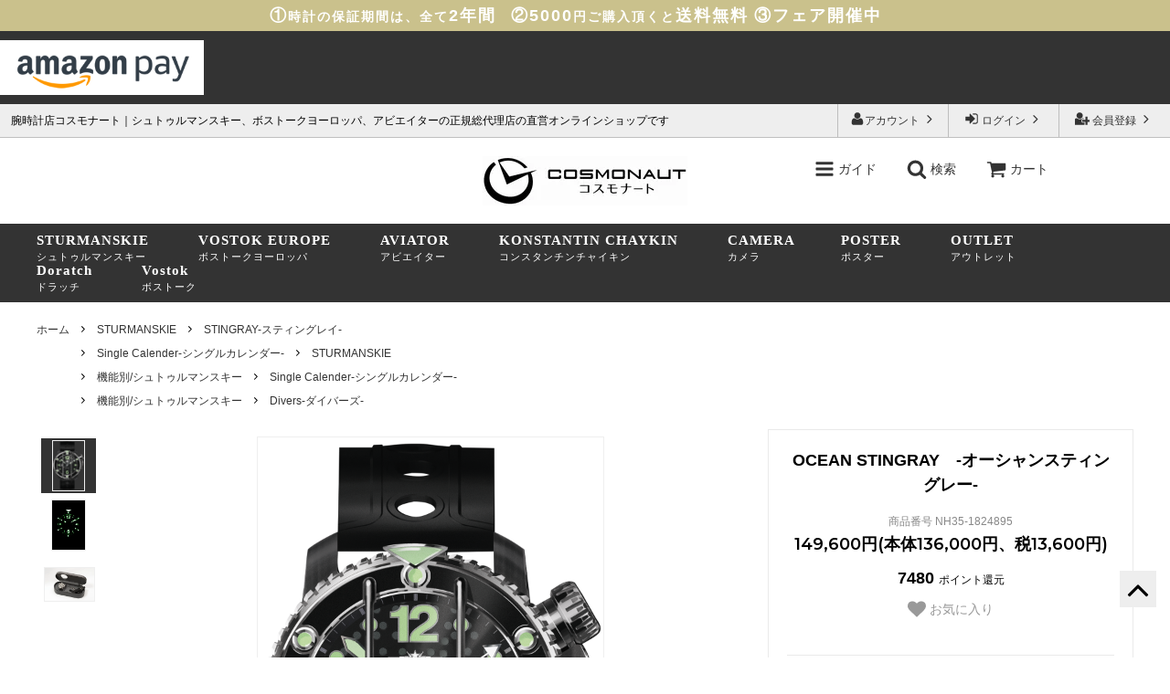

--- FILE ---
content_type: text/html; charset=EUC-JP
request_url: https://www.cosmo-watch.com/?pid=141208387
body_size: 18140
content:
<!DOCTYPE html PUBLIC "-//W3C//DTD XHTML 1.0 Transitional//EN" "http://www.w3.org/TR/xhtml1/DTD/xhtml1-transitional.dtd">
<html xmlns:og="http://ogp.me/ns#" xmlns:fb="http://www.facebook.com/2008/fbml" xmlns:mixi="http://mixi-platform.com/ns#" xmlns="http://www.w3.org/1999/xhtml" xml:lang="ja" lang="ja" dir="ltr">
<head>
<meta http-equiv="content-type" content="text/html; charset=euc-jp" />
<meta http-equiv="X-UA-Compatible" content="IE=edge,chrome=1" />
<title>OCEAN STINGRAY　-オーシャンスティングレー- - コスモナート|STURMANSKIE,VOSTOKEUROPE,AVIATOR直営オンラインショップ</title>
<meta name="Keywords" content="OCEAN STINGRAY　-オーシャンスティングレー-,腕時計,時計,メンズ,レディース,販売,ウォッチ,watch,コスモナート,ショップ,シュトゥルマンスキー,STURMANSKIE,VOSTOKEUROPE,ボストークヨーロッパ,AVIATOR,アビエイター" />
<meta name="Description" content="シュトゥルマンスキー,ボストークヨーロッパ,アビエイターの日本総代理店直営ショップ|世界の腕時計コスモナート" />
<meta name="Author" content="" />
<meta name="Copyright" content="ANDOROS Co,.ltd." />
<meta http-equiv="content-style-type" content="text/css" />
<meta http-equiv="content-script-type" content="text/javascript" />
<link rel="stylesheet" href="https://img15.shop-pro.jp/PA01210/412/css/4/index.css?cmsp_timestamp=20230621112350" type="text/css" />
<link rel="stylesheet" href="https://img15.shop-pro.jp/PA01210/412/css/4/product.css?cmsp_timestamp=20230621112350" type="text/css" />

<link rel="alternate" type="application/rss+xml" title="rss" href="https://www.cosmo-watch.com/?mode=rss" />
<link rel="alternate" media="handheld" type="text/html" href="https://www.cosmo-watch.com/?prid=141208387" />
<link rel="shortcut icon" href="https://img15.shop-pro.jp/PA01210/412/favicon.ico?cmsp_timestamp=20241120181339" />
<script type="text/javascript" src="//ajax.googleapis.com/ajax/libs/jquery/1.11.0/jquery.min.js" ></script>
<meta property="og:title" content="OCEAN STINGRAY　-オーシャンスティングレー- - コスモナート|STURMANSKIE,VOSTOKEUROPE,AVIATOR直営オンラインショップ" />
<meta property="og:description" content="シュトゥルマンスキー,ボストークヨーロッパ,アビエイターの日本総代理店直営ショップ|世界の腕時計コスモナート" />
<meta property="og:url" content="https://www.cosmo-watch.com?pid=141208387" />
<meta property="og:site_name" content="コスモナート|STURMANSKIE,VOSTOKEUROPE,AVIATOR直営オンラインショップ" />
<meta property="og:image" content="https://img15.shop-pro.jp/PA01210/412/product/141208387.png?cmsp_timestamp=20190308104545"/>
<script>
  (function(i,s,o,g,r,a,m){i['GoogleAnalyticsObject']=r;i[r]=i[r]||function(){
  (i[r].q=i[r].q||[]).push(arguments)},i[r].l=1*new Date();a=s.createElement(o),
  m=s.getElementsByTagName(o)[0];a.async=1;a.src=g;m.parentNode.insertBefore(a,m)
  })(window,document,'script','//www.google-analytics.com/analytics.js','ga');

  ga('create', 'UA-9328451-1', 'cosmo-watch.com');
  ga('require', 'displayfeatures');
  ga('send', 'pageview');

</script>

<meta name="msvalidate.01" content="2004064CD0BECD71B8F0BA40B2D7617D" />


    <!-- AdSIST YDN sitegeneraltag -->
    <script async src="https://s.yimg.jp/images/listing/tool/cv/ytag.js"></script>
    <script>
        window.yjDataLayer = window.yjDataLayer || [];
        function ytag() { yjDataLayer.push(arguments); }
        ytag({"type":"ycl_cookie"});
    </script>
    <!--End AdSIST YDN sitegeneraltag -->
    <!-- AdSIST YDN Retargeting -->
    <script type="text/javascript" language="javascript">
      /* <![CDATA[ */
      const yahoo_retargeting_id = "44WZ72CNE3";
      const yahoo_retargeting_label = "";
      let yahoo_retargeting_page_type = "";
      let yahoo_retargeting_items = [
        { item_id: "", category_id: "", price: "", quantity: "" }
      ];

      function getProductInfo() {
        let product = Colorme["product"];
        let y_page_type_aliases = {
          "top": "home",
          "product_list": "category",
          "product_srh": "search",
          "product": "detail"
        };

        if (y_page_type_aliases[Colorme["page"]]) {
          yahoo_retargeting_page_type = y_page_type_aliases[Colorme["page"]];
        }

        if (product) {
          yahoo_retargeting_items[0]["item_id"] = product["id"];
          yahoo_retargeting_items[0]["category_id"] = product["category"]["id_big"];
          yahoo_retargeting_items[0]["price"] = product["sales_price_including_tax"];
          yahoo_retargeting_items[0]["quantity"] = product["stock_num"];
        }

        let script = document.createElement("script");
        script.src = "https://b92.yahoo.co.jp/js/s_retargeting.js";
        document.head.appendChild(script);
      }

      window.onload = getProductInfo;
      /* ]]> */
    </script>
<!--End AdSIST YDN Retargeting -->
<script>
  var Colorme = {"page":"product","shop":{"account_id":"PA01210412","title":"\u30b3\u30b9\u30e2\u30ca\u30fc\u30c8|STURMANSKIE,VOSTOKEUROPE,AVIATOR\u76f4\u55b6\u30aa\u30f3\u30e9\u30a4\u30f3\u30b7\u30e7\u30c3\u30d7"},"basket":{"total_price":0,"items":[]},"customer":{"id":null},"inventory_control":"product","product":{"shop_uid":"PA01210412","id":141208387,"name":"OCEAN STINGRAY\u3000-\u30aa\u30fc\u30b7\u30e3\u30f3\u30b9\u30c6\u30a3\u30f3\u30b0\u30ec\u30fc-","model_number":"NH35-1824895","stock_num":0,"sales_price":136000,"sales_price_including_tax":149600,"variants":[],"category":{"id_big":1501367,"id_small":10},"groups":[{"id":626573},{"id":686811},{"id":1336597}],"members_price":136000,"members_price_including_tax":149600}};

  (function() {
    function insertScriptTags() {
      var scriptTagDetails = [];
      var entry = document.getElementsByTagName('script')[0];

      scriptTagDetails.forEach(function(tagDetail) {
        var script = document.createElement('script');

        script.type = 'text/javascript';
        script.src = tagDetail.src;
        script.async = true;

        if( tagDetail.integrity ) {
          script.integrity = tagDetail.integrity;
          script.setAttribute('crossorigin', 'anonymous');
        }

        entry.parentNode.insertBefore(script, entry);
      })
    }

    window.addEventListener('load', insertScriptTags, false);
  })();
</script>
<script async src="https://zen.one/analytics.js"></script>
</head>
<body>
<meta name="colorme-acc-payload" content="?st=1&pt=10029&ut=141208387&at=PA01210412&v=20260122004039&re=&cn=3ebf93a7284e2b17e372313e6bb88795" width="1" height="1" alt="" /><script>!function(){"use strict";Array.prototype.slice.call(document.getElementsByTagName("script")).filter((function(t){return t.src&&t.src.match(new RegExp("dist/acc-track.js$"))})).forEach((function(t){return document.body.removeChild(t)})),function t(c){var r=arguments.length>1&&void 0!==arguments[1]?arguments[1]:0;if(!(r>=c.length)){var e=document.createElement("script");e.onerror=function(){return t(c,r+1)},e.src="https://"+c[r]+"/dist/acc-track.js?rev=3",document.body.appendChild(e)}}(["acclog001.shop-pro.jp","acclog002.shop-pro.jp"])}();</script><link rel="stylesheet" type="text/css" href="https://andoros.com/cosmowatch/css/second_2017.css" />
<link rel="stylesheet" type="text/css" href="https://andoros.com/cosmowatch/css/sp_2017.css" />





<script>
  // headタグの中にviewportのmetaタグを入れる
  (function () {
    var viewport = document.createElement('meta');
    viewport.setAttribute('name', 'viewport');
    viewport.setAttribute('content', 'width=device-width, initial-scale=1.0, maximum-scale=1.0, user-scalable=no');
    document.getElementsByTagName('head')[0].appendChild(viewport);
  }());
</script>

<link href="https://fonts.googleapis.com/css?family=Montserrat:400,600" rel="stylesheet">
<input type="checkbox" class="state-search-form" id="view-search-form">
<input type="checkbox" class="state-stu-drawer-nav" id="view-stu-drawer-nav">
<input type="checkbox" class="state-drawer-nav-vos" id="view-drawer-nav-vos">
<input type="checkbox" class="state-drawer-nav-avi" id="view-drawer-nav-avi">
<input type="checkbox" class="state-drawer-nav-den" id="view-drawer-nav-den">
<input type="checkbox" class="state-drawer-nav-cam" id="view-drawer-nav-cam">
<input type="checkbox" class="state-global-menu" id="view-global-menu">
<label for="view-search-form" aria-label="検索フォームを閉じる" class="close-search-form c-overlay">
<svg class="c-overlay__icon" role="img" aria-hidden="true"><use xlink:href="#close"></use></svg></label><label for="view-stu-drawer-nav" aria-label="メニューを閉じる" class="close-drawer-nav close-drawer-nav-stu c-overlay"><svg class="c-overlay__icon" role="img" aria-hidden="true"><use xlink:href="#close"></use></svg></label>
<label for="view-drawer-nav-vos" aria-label="メニューを閉じる" class="close-drawer-nav-vos close-drawer-nav c-overlay"><svg class="c-overlay__icon" role="img" aria-hidden="true"><use xlink:href="#close"></use></svg></label>
<label for="view-drawer-nav-avi" aria-label="メニューを閉じる" class="close-drawer-nav-avi close-drawer-nav c-overlay"><svg class="c-overlay__icon" role="img" aria-hidden="true"><use xlink:href="#close"></use></svg></label>
<label for="view-drawer-nav-den" aria-label="メニューを閉じる" class="close-drawer-nav-den close-drawer-nav c-overlay"><svg class="c-overlay__icon" role="img" aria-hidden="true"><use xlink:href="#close"></use></svg></label>
<label for="view-drawer-nav-cam" aria-label="メニューを閉じる" class="close-drawer-nav-cam close-drawer-nav c-overlay"><svg class="c-overlay__icon" role="img" aria-hidden="true"><use xlink:href="#close"></use></svg></label>
<label for="view-global-menu" aria-label="メニューを閉じる" class="close-global-menu close-drawer-nav c-overlay"><svg class="c-overlay__icon" role="img" aria-hidden="true"><use xlink:href="#close"></use></svg></label>

<div id="pagetop" class="p-body" ontouchstart="">
	

<div class="promo__seciton">
<strong>①</strong>時計の保証期間は、全て<strong>2年間</strong>　<strong>②5000</strong>円ご購入頂くと<strong>送料無料</strong> <strong>③フェア開催中　</strong>
</div>
	

<div class="p-sub-header kangen taC pb05 pt05 pl00">
<img src="https://img15.shop-pro.jp/PA01210/412/etc/amazonpay-w.png?cmsp_timestamp=20200421131958" style="">
</div>
	
<div class="p-header">
      <div class="p-header__bar">
        <ul class="p-header__user-nav">
                                        <li>
            <a href="https://www.cosmo-watch.com/customer/signup/new">
              <svg role="img" aria-hidden="true"><use xlink:href="#user-plus"></use></svg>
              会員登録
              <svg role="img" aria-hidden="true"><use xlink:href="#angle-right"></use></svg>
            </a>
          </li>
                    <li>
            <a href="https://www.cosmo-watch.com/?mode=login&shop_back_url=https%3A%2F%2Fwww.cosmo-watch.com%2F">
              <svg role="img" aria-hidden="true"><use xlink:href="#sign-in"></use></svg>
              ログイン
              <svg role="img" aria-hidden="true"><use xlink:href="#angle-right"></use></svg>
            </a>
          </li>
                              <li>
            <a href="https://www.cosmo-watch.com/?mode=myaccount">
              <svg role="img" aria-hidden="true"><use xlink:href="#user"></use></svg>アカウント
              <svg role="img" aria-hidden="true"><use xlink:href="#angle-right"></use></svg>
            </a>
          </li>
        </ul>
  
                <div class="p-header__tips">
          <div class="p-header__tips-area">
            腕時計店コスモナート｜シュトゥルマンスキー、ボストークヨーロッパ、アビエイターの正規総代理店の直営オンラインショップです
          </div>
        </div>
              </div>
	
      <div class="p-global-header">
        <div class="p-layout-container">
          <a href="./" class="p-global-header__logo p-global-header__logo--image js-header-logo">
            <img src="https://img15.shop-pro.jp/PA01210/412/PA01210412.jpg?cmsp_timestamp=20241120181339" alt="コスモナート|STURMANSKIE,VOSTOKEUROPE,AVIATOR直営オンラインショップ" />
          </a>
          <a href="./" class="p-global-header__home">
            <svg class="p-global-header__icon" role="img" aria-hidden="true"><use xlink:href="#home"></use></svg>
            ホーム
          </a>
         
        </div>

      </div>

  
  </div>
 <div class="sp-global-header"><div class="p-layout-container">
	 <label for="view-global-menu" class="sp-global-header__unit open-drawer-nav">
		 <svg class="p-global-header__icon" role="img" aria-hidden="true"><use xmlns:xlink="http://www.w3.org/1999/xlink" xlink:href="#bars"></use></svg>
		 ガイド</label>
	   <label for="view-search-form" class="sp-global-header__unit open-search-form">
      <svg class="p-global-header__icon" role="img" aria-hidden="true"><use xlink:href="#search"></use></svg>
      検索
    </label>

	 <a href="https://www.cosmo-watch.com/cart/proxy/basket?shop_id=PA01210412&shop_domain=cosmo-watch.com" class="p-global-header__cart sp-global-header__unit">
              <span class="p-global-header__cart-icon">
                <svg class="p-global-header__icon" role="img" aria-hidden="true" aria-label="カート"><use xlink:href="#shopping-cart"></use></svg>
              </span>
             カート</a></div></div>
<div class="p-sub-header u-visible--tablet">
      <div class="p-layout-container">
        <ul class="p-sub-header__content-nav">
          <li><label>
             <a href="?mode=cate&cbid=1501367&csid=0"><h3>STURMANSKIE</h3>シュトゥルマンスキー</a>
</label></li>
          <li><label>
            <a href="?mode=cate&cbid=1498328&csid=0"><h3>VOSTOK EUROPE</h3>ボストークヨーロッパ</a></label>
          </li>
           <li><label>
            <a href="?mode=cate&cbid=1498303&csid=0"><h3>AVIATOR</h3>アビエイター</a></label>
          </li>
					
					<li><label>
            <a href="?mode=cate&csid=0&cbid=2827130"><h3>KONSTANTIN CHAYKIN</h3>コンスタンチンチャイキン</a></label>
          </li>
									   
           <li><label>
         <a href="?mode=cate&cbid=2176110&csid=0"><h3>CAMERA</h3>カメラ</a>
          </label></li><li><label><a href="/?mode=cate&amp;csid=0&amp;cbid=2469627"><h3>POSTER</h3>ポスター</a>  </label></li>
<li><label>
<a href="/?mode=cate&amp;csid=0&amp;cbid=2496337"><h3>OUTLET</h3>アウトレット</a></label>
</li>
				<li><label>
            <a href="?mode=cate&cbid=2847917&csid=0"><h3>Doratch</h3>ドラッチ</a></label>
</li>
									<li><label>
            <a href="?mode=cate&cbid=2871821&csid=0"><h3>Vostok</h3>ボストーク</a></label>
</li>
                  </ul>
              </div>
</div>
 <div class="p-sub-header u-visible--phone"><div class="p-layout-container">
 <ul class="p-sub-header__content-nav">
	 <li><label for="view-stu-drawer-nav"><h3>STURMANSKIE</h3>シュトゥルマンスキー</label>
	 <li><label for="view-drawer-nav-vos"><h3>VOSTOK EUROPE</h3>ボストークヨーロッパ</label>
	 <li><label for="view-drawer-nav-avi"><h3>AVIATOR</h3>アビエイター</label>
		<li><label for="view-drawer-nav-den"><h3>KONSTANTIN CHAYKIN</h3>コンスタンチンチャイキン</label>
		<li><label for="view-drawer-nav-cam"><h3>CAMERA</h3>カメラ</label>
	 <li><label for="view-drawer-nav-cam"><a href="/?mode=cate&amp;csid=0&amp;cbid=2469627"><h3>POSTER</h3>ポスター</a></label>
	 <li><label for="view-drawer-nav-cam"><a href="/?mode=cate&amp;csid=0&amp;cbid=2496337"><h3>OUTLET</h3>アウトレット</a></label>		
	<li><label for="view-drawer-nav-cam"><a href="?mode=cate&cbid=2847917&csid=0"><h3>Doratch</h3>ドラッチ</a></label>
		<li><label for="view-drawer-nav-cam"><a href="?mode=cate&cbid=2871821&csid=0"><h3>Vostok</h3>ボストーク</a></label>
	 
	 </ul>
	 
	 
	 
	 </div></div>
 <div class="p-global-menu">
  <div class="p-global-menu-content">
   <label class="p-global-menu-close" for="view-global-nav" aria-label="メニューを閉じる">
    <svg role="img" aria-hidden="true"><use xlink:href="#close"></use></svg>
   </label>
   <ul class="p-global-menu__list">

<li><a href="https://www.cosmo-watch.com/?mode=f2" class="p-global-menu__list-item"><span class="p-global-menu__value">ご注文からお届けまで</span></a>
<li><a href="https://www.cosmo-watch.com/?mode=f3" class="p-global-menu__list-item"><span class="p-global-menu__value">メンテナンス
</span></a>    
<li><a href="https://www.cosmo-watch.com/?mode=f4" class="p-global-menu__list-item"><span class="p-global-menu__value">FAQ
</span></a>   
<li><a href="https://cosmo-watch.shop-pro.jp/customer/inquiries/new" class="p-global-menu__list-item"><span class="p-global-menu__value">お問い合わせ</span></a>
<li><a href="https://www.cosmo-watch.com/?mode=f5" class="p-global-menu__list-item"><span class="p-global-menu__value">ショップリスト</span></a>
   </ul>
  </div>
 </div>
 <div class="p-drawer-nav p-drawer-nav-stu">
  <ul class="p-drawer__list">
   <li>
    <label for="view-stu-drawer-nav" aria-label="メニューを閉じる" class="c-sp-list c-sp-list--close-menu">
     <span class="c-sp-list__value">
      メニューを閉じる
     </span>
    </label>
  </ul>
   <div class="p-drawer__heading">
  <a href="?mode=cate&cbid=1501367&csid=0">STURMANSKIE商品一覧</a>
  </div>

 
  <ul class="p-drawer__list">
   <li>
   <a href="?mode=cate&cbid=1501367&csid=4" class="c-sp-list">
     <span class="c-sp-list__value">
    GAGARIN-ガガーリン
     </span>
     <span class="c-sp-list__nav-icon">
      <svg class="c-sp-list__icon" role="img" aria-hidden="true"><use xlink:href="#angle-right"></use></svg>
     </span>
    </a></li>
   
		<li>
   <a href="?mode=cate&cbid=1501367&csid=13" class="c-sp-list">
     <span class="c-sp-list__value">
    3133
     </span>
     <span class="c-sp-list__nav-icon">
      <svg class="c-sp-list__icon" role="img" aria-hidden="true"><use xlink:href="#angle-right"></use></svg>
     </span>
    </a></li>
		
		<li>
   <a href="?mode=cate&cbid=1501367&csid=15" class="c-sp-list">
     <span class="c-sp-list__value">
    AMPHIBIA-アンフィービア
     </span>
     <span class="c-sp-list__nav-icon">
      <svg class="c-sp-list__icon" role="img" aria-hidden="true"><use xlink:href="#angle-right"></use></svg>
     </span>
    </a></li>
		
   <li>
    <a href="?mode=cate&cbid=1501367&csid=10" class="c-sp-list">
     <span class="c-sp-list__value">
     Ocean Stingray-スティングレイ
     </span>
     <span class="c-sp-list__nav-icon">
      <svg class="c-sp-list__icon" role="img" aria-hidden="true"><use xlink:href="#angle-right"></use></svg>
     </span>
    </a></li>
		<li>
    <a href="?mode=cate&cbid=1501367&csid=8" class="c-sp-list">
     <span class="c-sp-list__value">
     STRELLA-ストレラ
     </span>
     <span class="c-sp-list__nav-icon">
      <svg class="c-sp-list__icon" role="img" aria-hidden="true"><use xlink:href="#angle-right"></use></svg>
     </span>
    </a></li>
		<li>
    <a href="?mode=cate&cbid=1501367&csid=9" class="c-sp-list">
     <span class="c-sp-list__value">
     SPACE PIONEERS-スペースパイオニア
     </span>
     <span class="c-sp-list__nav-icon">
      <svg class="c-sp-list__icon" role="img" aria-hidden="true"><use xlink:href="#angle-right"></use></svg>
     </span>
    </a></li>
		<li>
    <a href="?mode=cate&cbid=1501367&csid=11" class="c-sp-list">
     <span class="c-sp-list__value">
     OPEN SPACE-オープンスペース
     </span>
     <span class="c-sp-list__nav-icon">
      <svg class="c-sp-list__icon" role="img" aria-hidden="true"><use xlink:href="#angle-right"></use></svg>
     </span>
    </a></li>
		
		<li>
    <a href="?mode=cate&cbid=1501367&csid=5" class="c-sp-list">
     <span class="c-sp-list__value">
     ARKTIKA-アルクティカ
     </span>
     <span class="c-sp-list__nav-icon">
      <svg class="c-sp-list__icon" role="img" aria-hidden="true"><use xlink:href="#angle-right"></use></svg>
     </span>
    </a></li>
		
  <li><a href="?mode=cate&cbid=1501367&csid=6" class="c-sp-list"><span class="c-sp-list__value">SPUTNIK-スプートニク</span> <span class="c-sp-list__nav-icon">
      <svg class="c-sp-list__icon" role="img" aria-hidden="true"><use xlink:href="#angle-right"></use></svg>
     </span></a></li>
		
		<li><a href="?mode=cate&cbid=1501367&csid=12" class="c-sp-list"><span class="c-sp-list__value">Moon25-ムーン25</span> <span class="c-sp-list__nav-icon">
      <svg class="c-sp-list__icon" role="img" aria-hidden="true"><use xlink:href="#angle-right"></use></svg>
     </span></a></li>
		
      <li><a href="?mode=cate&cbid=1501367&csid=7" class="c-sp-list"><span class="c-sp-list__value">TRAVELLER-トラベラー</span> <span class="c-sp-list__nav-icon">
      <svg class="c-sp-list__icon" role="img" aria-hidden="true"><use xlink:href="#angle-right"></use></svg>
     </span></a></li>
	 
<li><a href="?mode=cate&cbid=1501367&csid=14" class="c-sp-list"><span class="c-sp-list__value">ACCESSORIES ベルト・部品</span> <span class="c-sp-list__nav-icon">
      <svg class="c-sp-list__icon" role="img" aria-hidden="true"><use xlink:href="#angle-right"></use></svg>
     </span></a></li>		
   </ul>
<!-- <div class="p-drawer__heading">
   アクセサリ
  </div>
  <ul class="p-drawer__list">
 <li><a href="?mode=cate&cbid=1501379&csid=3" class="c-sp-list"><span class="c-sp-list__value">ストラップ</span> <span class="c-sp-list__nav-icon">
      <svg class="c-sp-list__icon" role="img" aria-hidden="true"><use xlink:href="#angle-right"></use></svg>
     </span></a></li>
  </ul>-->
	 
  <div class="p-drawer__heading">
   機能で探す
  </div>
  <ul class="p-drawer__list">
 <li><a href="?mode=grp&gid=686809" class="c-sp-list"><span class="c-sp-list__value">Chronograph-クロノグラフ</span> <span class="c-sp-list__nav-icon">
      <svg class="c-sp-list__icon" role="img" aria-hidden="true"><use xlink:href="#angle-right"></use></svg>
     </span></a></li>
      <li><a href="?mode=grp&gid=686811" class="c-sp-list"><span class="c-sp-list__value">Single Calender-シングルカレンダー</span> <span class="c-sp-list__nav-icon">
      <svg class="c-sp-list__icon" role="img" aria-hidden="true"><use xlink:href="#angle-right"></use></svg>
     </span></a></li>
      <li><a href="?mode=grp&gid=686812" class="c-sp-list"><span class="c-sp-list__value">Alarm-アラーム</span> <span class="c-sp-list__nav-icon">
      <svg class="c-sp-list__icon" role="img" aria-hidden="true"><use xlink:href="#angle-right"></use></svg>
     </span></a></li>

		
		 <li><a href="?mode=cate&cbid=1501367&csid=0" class="c-sp-list"><span class="c-sp-list__value">VIEW ALL</span> <span class="c-sp-list__nav-icon">
      <svg class="c-sp-list__icon" role="img" aria-hidden="true"><use xlink:href="#angle-right"></use></svg>
     </span></a></li>
  </ul>
	 
 </div>

 <div class="p-drawer-nav p-drawer-nav-vos">
  <ul class="p-drawer__list">
   <li>
    <label for="view-drawer-nav-vos" aria-label="メニューを閉じる" class="c-sp-list c-sp-list--close-menu">
     <span class="c-sp-list__value">
      メニューを閉じる
     </span>
    </label>
   
  </ul>
   <div class="p-drawer__heading">
   <a href="?mode=cate&cbid=1498328&csid=0">VOSTOK EUROPE商品一覧</a>
  </div>    
  <ul class="p-drawer__list">
		
		      <li><a href="?mode=cate&cbid=1498328&csid=22" class="c-sp-list"><span class="c-sp-list__value">ENGINE-エンジン-</span><span class="c-sp-list__nav-icon">
      <svg class="c-sp-list__icon" role="img" aria-hidden="true"><use xlink:href="#angle-right"></use></svg>
     </span></a></li>	
		
      <li><a href="?mode=cate&cbid=1498328&csid=12" class="c-sp-list"><span class="c-sp-list__value">EXPEDITION NORTH POLE-1-エクスピディションノースポール1</span><span class="c-sp-list__nav-icon">
      <svg class="c-sp-list__icon" role="img" aria-hidden="true"><use xlink:href="#angle-right"></use></svg>
     </span></a></li>	
		
		      <li><a href="?mode=cate&cbid=1498328&csid=0" class="c-sp-list"><span class="c-sp-list__value">Expedition Everest underground-エクスピディション エベレスト アンダーグラウンド-</span><span class="c-sp-list__nav-icon">
      <svg class="c-sp-list__icon" role="img" aria-hidden="true"><use xlink:href="#angle-right"></use></svg>
     </span></a></li>	

		   <li><a href="?mode=cate&cbid=1498328&csid=17" class="c-sp-list"><span class="c-sp-list__value">UNDINE-ウンディーネ</span><span class="c-sp-list__nav-icon">
      <svg class="c-sp-list__icon" role="img" aria-hidden="true"><use xlink:href="#angle-right"></use></svg>
     </span></a></li>

		   <li><a href="?mode=cate&cbid=1498328&csid=16" class="c-sp-list"><span class="c-sp-list__value">ENERGIA-エネルギア</span><span class="c-sp-list__nav-icon">
      <svg class="c-sp-list__icon" role="img" aria-hidden="true"><use xlink:href="#angle-right"></use></svg>
     </span></a></li>		
		
      <li><a href="?mode=cate&cbid=1498328&csid=14" class="c-sp-list"><span class="c-sp-list__value">MRIYA-ムリヤ</span><span class="c-sp-list__nav-icon">
      <svg class="c-sp-list__icon" role="img" aria-hidden="true"><use xlink:href="#angle-right"></use></svg>
     </span></a></li>
      <li><a href="?mode=cate&cbid=1498328&csid=13" class="c-sp-list"><span class="c-sp-list__value">ANCHAR Cyrillic Collection-アンチャール キリルコレクション</span><span class="c-sp-list__nav-icon">
      <svg class="c-sp-list__icon" role="img" aria-hidden="true"><use xlink:href="#angle-right"></use></svg>
     </span></a></li>
      <li><a href="?mode=cate&cbid=1498328&csid=2" class="c-sp-list"><span class="c-sp-list__value">ANCHAR-アンチャール</span><span class="c-sp-list__nav-icon">
      <svg class="c-sp-list__icon" role="img" aria-hidden="true"><use xlink:href="#angle-right"></use></svg>
     </span></a></li>
      <li><a href="?mode=cate&cbid=1498328&csid=1" class="c-sp-list"><span class="c-sp-list__value">LUNOKHOD-ルノホート</span><span class="c-sp-list__nav-icon">
      <svg class="c-sp-list__icon" role="img" aria-hidden="true"><use xlink:href="#angle-right"></use></svg>
     </span></a></li>
      <li><a href="?mode=cate&cbid=1498328&csid=3" class="c-sp-list"><span class="c-sp-list__value">EKRANOPLAN-エクラノプラン</span><span class="c-sp-list__nav-icon">
      <svg class="c-sp-list__icon" role="img" aria-hidden="true"><use xlink:href="#angle-right"></use></svg>
     </span></a></li>
      <li><a href="?mode=cate&cbid=1498328&csid=4" class="c-sp-list"><span class="c-sp-list__value">GAZ-14-ガズ14</span><span class="c-sp-list__nav-icon">
      <svg class="c-sp-list__icon" role="img" aria-hidden="true"><use xlink:href="#angle-right"></use></svg>
     </span></a></li>

      <li><a href="?mode=cate&cbid=1498328&csid=8" class="c-sp-list"><span class="c-sp-list__value">ROCKET N1-ロケットN1</span><span class="c-sp-list__nav-icon">
      <svg class="c-sp-list__icon" role="img" aria-hidden="true"><use xlink:href="#angle-right"></use></svg>
     </span></a></li>
			<li><a href="?mode=cate&cbid=1498328&csid=15" class="c-sp-list"><span class="c-sp-list__value">SPECIAL EDITION-特別限定モデル</span><span class="c-sp-list__nav-icon">
      <svg class="c-sp-list__icon" role="img" aria-hidden="true"><use xlink:href="#angle-right"></use></svg>
     </span></a></li>
		
 		   <li><a href="?mode=cate&cbid=1498328&csid=20" class="c-sp-list"><span class="c-sp-list__value">ACCESSORIES ベルト・部品</span><span class="c-sp-list__nav-icon">
      <svg class="c-sp-list__icon" role="img" aria-hidden="true"><use xlink:href="#angle-right"></use></svg>
     </span></a></li>		
		
 <!--<div class="p-drawer__heading">
   アクセサリー
  </div>
  <ul class="p-drawer__list">
 <li><a href="?mode=cate&cbid=1501379&csid=4" class="c-sp-list"><span class="c-sp-list__value">ストラップ</span> <span class="c-sp-list__nav-icon">
      <svg class="c-sp-list__icon" role="img" aria-hidden="true"><use xlink:href="#angle-right"></use></svg>
     </span></a></li>
  </ul>		-->
		
		 <div class="p-drawer__heading">
   機能で探す
  </div>
     <li><a href="?mode=grp&gid=686695" class="c-sp-list"><span class="c-sp-list__value">ダイバーズ-防水</span><span class="c-sp-list__nav-icon">
      <svg class="c-sp-list__icon" role="img" aria-hidden="true"><use xlink:href="#angle-right"></use></svg>
     </span></a></li>
      <li><a href="?mode=grp&gid=686696" class="c-sp-list"><span class="c-sp-list__value">チタニウム-軽量</span><span class="c-sp-list__nav-icon">
      <svg class="c-sp-list__icon" role="img" aria-hidden="true"><use xlink:href="#angle-right"></use></svg>
     </span></a></li>
      <li><a href="?mode=grp&gid=686698" class="c-sp-list"><span class="c-sp-list__value">ビジネス-小型</span><span class="c-sp-list__nav-icon">
      <svg class="c-sp-list__icon" role="img" aria-hidden="true"><use xlink:href="#angle-right"></use></svg>
     </span></a></li>
      <li class="brandlist"><a href="?mode=cate&cbid=1498328&csid=0" class="c-sp-list"><span class="c-sp-list__value">VIEW ALL</span><span class="c-sp-list__nav-icon">
      <svg class="c-sp-list__icon" role="img" aria-hidden="true"><use xlink:href="#angle-right"></use></svg>
     </span></a></li>

  </ul>
	 
 </div>
 


<div class="p-drawer-nav p-drawer-nav-avi">
<ul class="p-drawer__list">
<li>
<label for="view-drawer-nav-avi" aria-label="メニューを閉じる" class="c-sp-list c-sp-list--close-menu">
 <span class="c-sp-list__value">
  メニューを閉じる
 </span>
</label>
</ul>
 <div class="p-drawer__heading">
   <a href="?mode=cate&cbid=1498303&csid=0">AVIATOR商品一覧</a>
  </div> 
	 <ul class="p-drawer__list">
		       <li><a href="?mode=cate&cbid=1498303&csid=17" class="c-sp-list"><span class="c-sp-list__value"> MOONFLIGHT ムーンフライト</span><span class="c-sp-list__nav-icon">
      <svg class="c-sp-list__icon" role="img" aria-hidden="true"><use xlink:href="#angle-right"></use></svg>
				</span></a></li>
		 
      <li><a href="?mode=cate&cbid=1498303&csid=15" class="c-sp-list"><span class="c-sp-list__value">MIG-29 SMT CHRONO ミグ29SMTクロノ</span><span class="c-sp-list__nav-icon">
      <svg class="c-sp-list__icon" role="img" aria-hidden="true"><use xlink:href="#angle-right"></use></svg>
				</span></a></li>		 
      <li><a href="?mode=cate&cbid=1498303&csid=11" class="c-sp-list"><span class="c-sp-list__value">AIRACOBRA P42 エアラコブラP42</span><span class="c-sp-list__nav-icon">
      <svg class="c-sp-list__icon" role="img" aria-hidden="true"><use xlink:href="#angle-right"></use></svg>
				</span></a></li>
      <li><a href="?mode=cate&cbid=1498303&csid=12" class="c-sp-list"><span class="c-sp-list__value">AIRACOBRA P45 Chronograph エアラコブラP45クロノグラフ</span><span class="c-sp-list__nav-icon">
      <svg class="c-sp-list__icon" role="img" aria-hidden="true"><use xlink:href="#angle-right"></use></svg>
				</span></a></li>
      <li><a href="?mode=cate&cbid=1498303&csid=13" class="c-sp-list"><span class="c-sp-list__value">DOUGLAS DAY DATE ダグラス デイ デイト</span><span class="c-sp-list__nav-icon">
      <svg class="c-sp-list__icon" role="img" aria-hidden="true"><use xlink:href="#angle-right"></use></svg>
				</span></a></li>
      <li><a href="?mode=cate&cbid=1498303&csid=16" class="c-sp-list"><span class="c-sp-list__value"> DOUGLAS DAKOTA ダグラス ダコタ</span><span class="c-sp-list__nav-icon">
      <svg class="c-sp-list__icon" role="img" aria-hidden="true"><use xlink:href="#angle-right"></use></svg>
				</span></a></li>	
		 
		 <li><a href="?mode=cate&cbid=1498303&csid=18" class="c-sp-list"><span class="c-sp-list__value"> ACCESSORIES アクセサリー</span><span class="c-sp-list__nav-icon">
      <svg class="c-sp-list__icon" role="img" aria-hidden="true"><use xlink:href="#angle-right"></use></svg>
				</span></a></li>
	

      <li><a href="?mode=cate&cbid=1498303&csid=0" class="c-sp-list"><span class="c-sp-list__value">VIEW ALL</span><span class="c-sp-list__nav-icon">
      <svg class="c-sp-list__icon" role="img" aria-hidden="true"><use xlink:href="#angle-right"></use></svg>
				</span></a></li></ul>
	
<!--	  <div class="p-drawer__heading">
   アクセサリー
  </div>
  <ul class="p-drawer__list">
 <li><a href="?mode=cate&cbid=1501379&csid=1" class="c-sp-list"><span class="c-sp-list__value">ストラップ</span> <span class="c-sp-list__nav-icon">
      <svg class="c-sp-list__icon" role="img" aria-hidden="true"><use xlink:href="#angle-right"></use></svg>
     </span></a></li>
  </ul>	-->
	
</div>
 <div class="p-drawer-nav p-drawer-nav-den">
  <ul class="p-drawer__list">
<li>
<label for="view-drawer-nav-den" aria-label="メニューを閉じる" class="c-sp-list c-sp-list--close-menu">
 <span class="c-sp-list__value">
  メニューを閉じる
 </span>
</label>
</ul>
 <div class="p-drawer__heading">
 <a href="?mode=cate&cbid=1501369&csid=0">DENISSOV商品一覧</a>
  </div> 
	 <ul class="p-drawer__list">


      <li><a href="?mode=cate&csid=0&cbid=2827130" class="c-sp-list"><span class="c-sp-list__value">VIEW ALL</span><span class="c-sp-list__nav-icon">
      <svg class="c-sp-list__icon" role="img" aria-hidden="true"><use xlink:href="#angle-right"></use></svg>
				</span></a></li>
   </ul>
 </div>
	<div class="p-drawer-nav p-drawer-nav-cam">
  <ul class="p-drawer__list">
<li>
<label for="view-drawer-nav-cam" aria-label="メニューを閉じる" class="c-sp-list c-sp-list--close-menu">
 <span class="c-sp-list__value">
  メニューを閉じる
 </span>
</label>
</ul>
 <div class="p-drawer__heading">
 <a href="?mode=cate&cbid=2176110&csid=0">CAMERA商品一覧</a>
  </div> 
	 <ul class="p-drawer__list">
<li><a href="?mode=cate&cbid=2176110&csid=1" class="c-sp-list"><span class="c-sp-list__value">LOMO</span><span class="c-sp-list__nav-icon">
      <svg class="c-sp-list__icon" role="img" aria-hidden="true"><use xlink:href="#angle-right"></use></svg>
				</span></a></li>
<li><a href="?mode=cate&cbid=2176110&csid=2" class="c-sp-list"><span class="c-sp-list__value">ZORKI</span><span class="c-sp-list__nav-icon">
      <svg class="c-sp-list__icon" role="img" aria-hidden="true"><use xlink:href="#angle-right"></use></svg>
				</span></a></li>
<li><a href="?mode=cate&cbid=2176110&csid=3" class="c-sp-list"><span class="c-sp-list__value">FED</span><span class="c-sp-list__nav-icon">
      <svg class="c-sp-list__icon" role="img" aria-hidden="true"><use xlink:href="#angle-right"></use></svg>
				</span></a></li>
<li><a href="?mode=cate&cbid=2176110&csid=4" class="c-sp-list"><span class="c-sp-list__value">KIEV</span><span class="c-sp-list__nav-icon">
      <svg class="c-sp-list__icon" role="img" aria-hidden="true"><use xlink:href="#angle-right"></use></svg>
				</span></a></li>
<li><a href="?mode=cate&cbid=2176110&csid=5" class="c-sp-list"><span class="c-sp-list__value">ZENIT</span><span class="c-sp-list__nav-icon">
      <svg class="c-sp-list__icon" role="img" aria-hidden="true"><use xlink:href="#angle-right"></use></svg>
				</span></a></li>
      <li><a href="?mode=cate&cbid=2176110&csid=0" class="c-sp-list"><span class="c-sp-list__value">VIEW ALL</span><span class="c-sp-list__nav-icon">
      <svg class="c-sp-list__icon" role="img" aria-hidden="true"><use xlink:href="#angle-right"></use></svg>
				</span></a></li>
   </ul>
 </div>
 <div class="p-page-content product">
    <div class="p-layout-container">
    <div class="c-topic-path">
    <ul class="c-topic-path__list">
      <li class="c-topic-path__item">
        <a href="./">ホーム</a>
      </li>
            <li class="c-topic-path__item">
        <svg role="img" aria-hidden="true"><use xlink:href="#angle-right"></use></svg>
        <a href="?mode=cate&cbid=1501367&csid=0">STURMANSKIE</a>
      </li>
                  <li class="c-topic-path__item">
        <svg role="img" aria-hidden="true"><use xlink:href="#angle-right"></use></svg>
        <a href="?mode=cate&cbid=1501367&csid=10">STINGRAY-スティングレイ-</a>
      </li>
          </ul>
        <ul class="c-topic-path__list">
      <li class="c-topic-path__item c-topic-path__item--hidden">
        <a href="./">ホーム</a>
      </li>
            <li class="c-topic-path__item">
        <svg role="img" aria-hidden="true"><use xlink:href="#angle-right"></use></svg>
        <a href="https://www.cosmo-watch.com/?mode=grp&gid=626572">
          Single Calender-シングルカレンダー-
        </a>
      </li>
            <li class="c-topic-path__item">
        <svg role="img" aria-hidden="true"><use xlink:href="#angle-right"></use></svg>
        <a href="https://www.cosmo-watch.com/?mode=grp&gid=626573">
          STURMANSKIE
        </a>
      </li>
          </ul>
        <ul class="c-topic-path__list">
      <li class="c-topic-path__item c-topic-path__item--hidden">
        <a href="./">ホーム</a>
      </li>
            <li class="c-topic-path__item">
        <svg role="img" aria-hidden="true"><use xlink:href="#angle-right"></use></svg>
        <a href="https://www.cosmo-watch.com/?mode=grp&gid=686808">
          機能別/シュトゥルマンスキー
        </a>
      </li>
            <li class="c-topic-path__item">
        <svg role="img" aria-hidden="true"><use xlink:href="#angle-right"></use></svg>
        <a href="https://www.cosmo-watch.com/?mode=grp&gid=686811">
          Single Calender-シングルカレンダー-
        </a>
      </li>
          </ul>
        <ul class="c-topic-path__list">
      <li class="c-topic-path__item c-topic-path__item--hidden">
        <a href="./">ホーム</a>
      </li>
            <li class="c-topic-path__item">
        <svg role="img" aria-hidden="true"><use xlink:href="#angle-right"></use></svg>
        <a href="https://www.cosmo-watch.com/?mode=grp&gid=686808">
          機能別/シュトゥルマンスキー
        </a>
      </li>
            <li class="c-topic-path__item">
        <svg role="img" aria-hidden="true"><use xlink:href="#angle-right"></use></svg>
        <a href="https://www.cosmo-watch.com/?mode=grp&gid=1336597">
          Divers-ダイバーズ-
        </a>
      </li>
          </ul>
      </div>

  <div class="p-product-wrap">
		

		                      <div class="p-large-image u-visible--phone">
            <div class="p-large-image__image-wrap c-image-wrap">
              <div class="c-image-box js-thumbnail-set">
                                <img src="https://img15.shop-pro.jp/PA01210/412/product/141208387.png?cmsp_timestamp=20190308104545" alt="" class="c-image-box__image js-lazyload" />
                              </div>
            </div>            <ul class="p-thumbnail-list">
                        <li class="p-thumbnail-list__unit">
              <div class="p-thumbnail-list__image-wrap c-image-wrap c-image-wrap--link is-current js-thumbnail-select" data-image-url="https://img15.shop-pro.jp/PA01210/412/product/141208387.png?cmsp_timestamp=20190308104545">
                <span class="c-image-box">
                  <img src="https://img15.shop-pro.jp/PA01210/412/product/141208387.png?cmsp_timestamp=20190308104545" class="c-image-box__image js-lazyload" />
                </span>
              </div>
            </li>
                                                <li class="p-thumbnail-list__unit">
              <div class="p-thumbnail-list__image-wrap c-image-wrap c-image-wrap--link js-thumbnail-select" data-image-url="https://img15.shop-pro.jp/PA01210/412/product/141208387_o1.jpg?cmsp_timestamp=20190308104718">
                <span class="c-image-box">
                  <img src="https://img15.shop-pro.jp/PA01210/412/product/141208387_o1.jpg?cmsp_timestamp=20190308104718" class="c-image-box__image js-lazyload" />
                </span>
              </div>
            </li>
                                                <li class="p-thumbnail-list__unit">
              <div class="p-thumbnail-list__image-wrap c-image-wrap c-image-wrap--link js-thumbnail-select" data-image-url="https://img15.shop-pro.jp/PA01210/412/product/141208387_o2.jpg?cmsp_timestamp=20190308104718">
                <span class="c-image-box">
                  <img src="https://img15.shop-pro.jp/PA01210/412/product/141208387_o2.jpg?cmsp_timestamp=20190308104718" class="c-image-box__image js-lazyload" />
                </span>
              </div>
            </li>
                                                                                                                                                                                                                                                                                                                                                                                                                                                                                                                                                                                                                                                                                                                                                                                                                                                                                                                                                                                                                                                                                                                                                                                                          </ul>
                                                  </div>

		
		
		
    <div class="p-product-heading js-product-fix">
      <div class="theiaStickySidebar">
    

        <div id="cart-form" class="p-product-heading__unit">
          <div class="p-cart-form">
            <div class="p-cart-form__info">
              <div class="p-cart-form__name">
                OCEAN STINGRAY　-オーシャンスティングレー-
              </div>
        <div class="p-product-body__model">
          商品番号 NH35-1824895
        </div>
        							                                                              <div class="p-cart-form__price c-product-info__price">
                                149,600円(本体136,000円、税13,600円)
                
              </div>
                            
                                          
                                          <div class="p-cart-form__point">
                <span>
                  7480
                </span>
                ポイント還元
              </div>
                            
                            <div class="p-product-fav-item">
                <button type="button"  data-favorite-button-selector="DOMSelector" data-product-id="141208387" data-added-class="is-added">
                  <svg role="img" aria-hidden="true"><use xlink:href="#heart"></use></svg>
                  お気に入り
                </button>
              </div>
              
                                          
                                                      </div>
                        <div class="p-cart-form__option">
                              <form name="product_form" method="post" action="https://www.cosmo-watch.com/cart/proxy/basket/items/add">
                                                      
                                                      
                                                      
                                    <div class="p-cart-form__button-wrap">
                                        <div>
                                            <button type="button" class="p-cart-form__add-cart-button c-button c-button--solid is-disabled" disabled>
                        <svg class="c-button__icon" role="img" aria-hidden="true"><use xlink:href="#shopping-cart"></use></svg>
                        SOLD OUT
                      </button>
                                          </div>
                                      </div>
                  <input type="hidden" name="user_hash" value="caa5fd9c40cfd0eb43bd56ed3adf6680"><input type="hidden" name="members_hash" value="caa5fd9c40cfd0eb43bd56ed3adf6680"><input type="hidden" name="shop_id" value="PA01210412"><input type="hidden" name="product_id" value="141208387"><input type="hidden" name="members_id" value=""><input type="hidden" name="back_url" value="https://www.cosmo-watch.com/?pid=141208387"><input type="hidden" name="reference_token" value="980cc0d42fd14c0590767218bfa05621"><input type="hidden" name="shop_domain" value="cosmo-watch.com">
                </form>
                          </div>
            						
 						<div class="clear clearfix mb10 mt10">
        
							 <div class="flR ml10" style="width:60%;"><img src="https://img15.shop-pro.jp/PA01210/412/etc/amazonpay-gold-button.png?cmsp_timestamp=20200421124833"></div>
						</div>
        						
         <ul class="p-product-body__share-buttons">
          <li>
            <div class="line-it-button" data-ver="3"  data-type="share-a" data-lang="ja" data-color="default" data-size="small" data-count="false" style="display: none;"></div><script src="https://www.line-website.com/social-plugins/js/thirdparty/loader.min.js" async="async" defer="defer"></script>
          </li>
          <li>
            <a href="https://twitter.com/share" class="twitter-share-button" data-url="https://www.cosmo-watch.com/?pid=141208387" data-text="" data-lang="ja" >ツイート</a>
<script charset="utf-8">!function(d,s,id){var js,fjs=d.getElementsByTagName(s)[0],p=/^http:/.test(d.location)?'http':'https';if(!d.getElementById(id)){js=d.createElement(s);js.id=id;js.src=p+'://platform.twitter.com/widgets.js';fjs.parentNode.insertBefore(js,fjs);}}(document, 'script', 'twitter-wjs');</script>
          </li>
          <li>
            
          </li>
        </ul>
        						
 						<div class="p-product-fav-item" style="clear:both;">
<a href="https://www.cosmo-watch.com/customer/products/141208387/reviews/new" class="p-review__button c-button c-button--border" style="margin:10px auto;">
      <svg class="c-button__icon" role="img" aria-hidden="true"><use xlink:href="#pencil"></use></svg>
      レビューを書く [300ポイント進呈]
    </a> </div>
                <div class="" style="text-align:center;">
          <a href="#review">
            <span>0</span>
            件のレビュー
          </a>
        </div>
        						
            <ul class="p-cart-form__link-list">
						 <li>	 <a href="https://cosmo-watch.shop-pro.jp/customer/products/141208387/inquiries/new">
          この商品について問い合わせる
        </a> </li>
              <!--<li>
                <a href="https://www.cosmo-watch.com/?mode=sk#return">返品について</a>
              </li>-->
              <li>
                <a href="https://www.cosmo-watch.com/?mode=sk#info">特定商取引法に基づく表記</a>
              </li>
            </ul>
          </div>
        </div>
      </div>
    </div>


    <div class="p-product-body">
			<div class="p-product-body-inner">
			       
				
                              <div class="p-large-image u-visible--pc">
            <div class="p-large-image__image-wrap c-image-wrap">
              <div class="c-image-box js-thumbnail-set">
                                <img src="https://img15.shop-pro.jp/PA01210/412/product/141208387.png?cmsp_timestamp=20190308104545" alt="" class="c-image-box__image js-lazyload" />
                              </div>
            </div>            <ul class="p-thumbnail-list">
                        <li class="p-thumbnail-list__unit">
              <div class="p-thumbnail-list__image-wrap c-image-wrap c-image-wrap--link is-current js-thumbnail-select" data-image-url="https://img15.shop-pro.jp/PA01210/412/product/141208387.png?cmsp_timestamp=20190308104545">
                <span class="c-image-box">
                  <img src="https://img15.shop-pro.jp/PA01210/412/product/141208387.png?cmsp_timestamp=20190308104545" class="c-image-box__image js-lazyload" />
                </span>
              </div>
            </li>
                                                <li class="p-thumbnail-list__unit">
              <div class="p-thumbnail-list__image-wrap c-image-wrap c-image-wrap--link js-thumbnail-select" data-image-url="https://img15.shop-pro.jp/PA01210/412/product/141208387_o1.jpg?cmsp_timestamp=20190308104718">
                <span class="c-image-box">
                  <img src="https://img15.shop-pro.jp/PA01210/412/product/141208387_o1.jpg?cmsp_timestamp=20190308104718" class="c-image-box__image js-lazyload" />
                </span>
              </div>
            </li>
                                                <li class="p-thumbnail-list__unit">
              <div class="p-thumbnail-list__image-wrap c-image-wrap c-image-wrap--link js-thumbnail-select" data-image-url="https://img15.shop-pro.jp/PA01210/412/product/141208387_o2.jpg?cmsp_timestamp=20190308104718">
                <span class="c-image-box">
                  <img src="https://img15.shop-pro.jp/PA01210/412/product/141208387_o2.jpg?cmsp_timestamp=20190308104718" class="c-image-box__image js-lazyload" />
                </span>
              </div>
            </li>
                                                                                                                                                                                                                                                                                                                                                                                                                                                                                                                                                                                                                                                                                                                                                                                                                                                                                                                                                                                                                                                                                                                                                                                                          </ul>
                                                  </div>


                                  
                  <div class="p-product-body__model">
         商品番号 NH35-1824895
        </div>
        
        <div class="p-product-body__name">
          OCEAN STINGRAY　-オーシャンスティングレー-
        </div>

       

                        <div class="p-product-body__price">
                    149,600円(本体136,000円、税13,600円)
          
        </div>
                
                        <div class="p-product-body__point">
          <span>7480</span>
          ポイント還元
        </div>
                
                        <div class="p-product-body__description">
          ソ連海軍史では欠かせないダイバーウォッチ。<br />
特殊部隊(スペツナズ)で広く使用されてきました。<br />
特徴的なガラスに付属したガードが現在によみがえりました。<br />
<br />
リューズは、邪魔にならないように2時位置に移動させ、
手首に当たらず、片手で簡単に設定できるような設計と
なっています。<br />
大きく矢印のついた逆回転防止ベゼルが、見やすく潜水時の
潜水時間の確認などで使いやすい構造となっています。<br />
<br />
バカデカいというサイズではないので、普段使いでも
使えるモデルとなっています。<br>
<br />
<br />
<div class="c-section__heading--title"><span><strong>SPEC</strong></span></div>
<div class="c-section__container">
<h3 class="c-section__label">品番</h3>
<div class="c-section__content">NH35-1824895</div>
<h3 class="c-section__label">ムーブメント</h3>
<div class="c-section__content">自動巻きNH35ムーブメント</div>
<h3 class="c-section__label">機能</h3>
<div class="c-section__content">時間、分、カレンダー表示、逆回転防止ベゼル</div>
<h3 class="c-section__label">ケース</h3>
<div class="c-section__content">SS（ブラックPVD加工）</div>
<h3 class="c-section__label">風防</h3>
<div class="c-section__content">4mm厚クリスタルガラス</div>
<h3 class="c-section__label">蓄光</h3>
<div class="c-section__content">スーパールミノバ蓄光</div>
<h3 class="c-section__label">防水</h3>
<div class="c-section__content">30ATM</div>
<h3 class="c-section__label">ケース径</h3>
<div class="c-section__content">46ｍｍ×16.6ｍｍ</div>
<h3 class="c-section__label">重さ</h3>
<div class="c-section__content">168ｇ</div>
<h3 class="c-section__label">ラグ幅</h3>
<div class="c-section__content">24ｍｍ</div>
<h3 class="c-section__label">ストラップ</h3>
<div class="c-section__content">カーフレザー、シリコンベルト</div>
<h3 class="c-section__label">セット内容</h3>
<div class="c-section__content">時計本体、カーフレザーベルト、シリコンベルト、工具、取扱説明書英語/日本語、化粧箱
</div>
</div>
<br>
<h1>コスモナートはロシアブランドのメンズ腕時計を多数取り扱う販売サイトです。Vostok Europe、Sturmanskie、Aviatorなど多数のロシア製腕時計をご用意しております。法人様向けにOEM製造のご相談も承っておりますので、お気軽にお問い合わせください。</h1>
        </div>
                
                        <div id="product-images" class="p-product-body__images">
          <ul class="p-product-images">
                        <li class="p-product-images__unit">
              <a href="https://img15.shop-pro.jp/PA01210/412/product/141208387.png?cmsp_timestamp=20190308104545" class="p-product-images__image-wrap c-image-wrap c-image-wrap--link js-open-modal" rel="product-gallery">
                <div class="c-image-box">
                  <img src="https://img15.shop-pro.jp/PA01210/412/product/141208387.png?cmsp_timestamp=20190308104545" class="c-image-box__image js-lazyload" />
                </div>
              </a>
            </li>
                                                <li class="p-product-images__unit">
              <a href="https://img15.shop-pro.jp/PA01210/412/product/141208387_o1.jpg?cmsp_timestamp=20190308104718" class="p-product-images__image-wrap c-image-wrap c-image-wrap--link js-open-modal" rel="product-gallery">
                <div class="c-image-box">
                  <img src="https://img15.shop-pro.jp/PA01210/412/product/141208387_o1.jpg?cmsp_timestamp=20190308104718" class="c-image-box__image js-lazyload" />
                </div>
              </a>
            </li>
                                                <li class="p-product-images__unit">
              <a href="https://img15.shop-pro.jp/PA01210/412/product/141208387_o2.jpg?cmsp_timestamp=20190308104718" class="p-product-images__image-wrap c-image-wrap c-image-wrap--link js-open-modal" rel="product-gallery">
                <div class="c-image-box">
                  <img src="https://img15.shop-pro.jp/PA01210/412/product/141208387_o2.jpg?cmsp_timestamp=20190308104718" class="c-image-box__image js-lazyload" />
                </div>
              </a>
            </li>
                                                                                                                                                                                                                                                                                                                                                                                                                                                                                                                                                                                                                                                                                                                                                                                                                                                                                                                                                                                                                                                                                                                                                                                                          </ul>
        </div>
                
              </div>
    </div>

  </div>

 <!-- <div class="p-product-footer">
    <ul class="p-product-footer-nav">
      <li>
        <a href="https://cosmo-watch.shop-pro.jp/customer/products/141208387/inquiries/new">
          この商品について問い合わせる
          <svg class="c-icon" role="img" aria-hidden="true"><use xlink:href="#angle-right"></use></svg>
        </a>
      </li>
      <li>
        <a href="https://www.cosmo-watch.com/?mode=cate&cbid=1501367&csid=10">
          買い物を続ける
          <svg class="c-icon" role="img" aria-hidden="true"><use xlink:href="#angle-right"></use></svg>
        </a>
      </li>
    </ul>
  </div>-->

    <div id="review" class="c-section p-review">
    <h2 class="c-section__heading">
      <div class="c-section__heading--title">
        <span>レビュー</span>
      </div>
    </h2>
        <a href="https://www.cosmo-watch.com/customer/products/141208387/reviews/new" class="p-review__button c-button c-button--border">
      <svg class="c-button__icon" role="img" aria-hidden="true"><use xlink:href="#pencil"></use></svg>
      レビューを書く [300ポイント進呈]
    </a>
  </div>
  

    <script src="//img.shop-pro.jp/tmpl_js/83/ResizeSensor.min.js"></script>
  <script src="//img.shop-pro.jp/tmpl_js/83/theia-sticky-sidebar.min.js"></script>
  <script src="//img.shop-pro.jp/tmpl_js/83/swipebox/js/jquery.swipebox.min.js"></script>
  <link rel="stylesheet" href="//img.shop-pro.jp/tmpl_js/83/swipebox/css/swipebox.min.css">

  <script type="text/javascript">

  // サムネイルクリックで画像切り替え
  (function() {
    var setValue;
    var $thumbnails = $('.js-thumbnail-select');
    var $setTarget = $('.js-thumbnail-set');
    $thumbnails.on('click', function () {
      setValue = $(this).data('image-url');
      $thumbnails.removeClass('is-current');
      $setTarget.html('<img src="' + setValue + '" class="c-image-box__image" />');
      $(this).addClass('is-current');
    });
  })();

  // 商品画像クリックで画像をモーダル表示
  (function() {
    $('.js-open-modal').swipebox();
  })();

  // 右カラム追従
  (function() {
    $('.js-product-fix').theiaStickySidebar({
      additionalMarginTop: 120
    });
  })();

  // オプション表コンテンツの表示切り替え
  (function() {
    $('.js-view-option-info').on('click', function () {
      $('#js-option-info').toggleClass('is-hidden');
    });
  })();
</script>

</div>   </div>
    

 <div class="p-footer">
	 <div class="p-shop-info">
      <div class="p-layout-container">
				
<div class="c-product-list" style="text-align:left;">
        
	<div class="c-product-list__item clm4">
		
                              <div class="section__block menu__section">
              <h4>カテゴリー</h4>
              <ul class="p-contents__list">
                          <li class="menu-list__unit category-list__unit">
                  <a href="https://www.cosmo-watch.com/?mode=cate&cbid=1501367&csid=0" class="menu-list__link">
               STURMANSKIE
                   
                  </a>
                </li>
                                            <li class="menu-list__unit category-list__unit">
                  <a href="https://www.cosmo-watch.com/?mode=cate&cbid=1498328&csid=0" class="menu-list__link">
               VOSTOK EUROPE
                   
                  </a>
                </li>
                                            <li class="menu-list__unit category-list__unit">
                  <a href="https://www.cosmo-watch.com/?mode=cate&cbid=1498303&csid=0" class="menu-list__link">
               AVIATOR
                   
                  </a>
                </li>
                                            <li class="menu-list__unit category-list__unit">
                  <a href="https://www.cosmo-watch.com/?mode=cate&cbid=2827130&csid=0" class="menu-list__link">
               Konstantin Chaykin
                   
                  </a>
                </li>
                                            <li class="menu-list__unit category-list__unit">
                  <a href="https://www.cosmo-watch.com/?mode=cate&cbid=2871821&csid=0" class="menu-list__link">
               Vostok
                   
                  </a>
                </li>
                                            <li class="menu-list__unit category-list__unit">
                  <a href="https://www.cosmo-watch.com/?mode=cate&cbid=2847917&csid=0" class="menu-list__link">
               Doratch
                   
                  </a>
                </li>
                                            <li class="menu-list__unit category-list__unit">
                  <a href="https://www.cosmo-watch.com/?mode=cate&cbid=2176110&csid=0" class="menu-list__link">
               CAMERA
                   
                  </a>
                </li>
                                            <li class="menu-list__unit category-list__unit">
                  <a href="https://www.cosmo-watch.com/?mode=cate&cbid=2469627&csid=0" class="menu-list__link">
               POSTER
                   
                  </a>
                </li>
                                            <li class="menu-list__unit category-list__unit">
                  <a href="https://www.cosmo-watch.com/?mode=cate&cbid=2496337&csid=0" class="menu-list__link">
               アウトレット
                   
                  </a>
                </li>
                        </ul>
            </div>
                          
				</div>
	<div class="c-product-list__item clm4">	
                                    <div class="section__block menu__section">
                <h4 class="">ガイド</h4>
            <ul class="p-contents__list">
                              <li class="menu-list__unit">
                    <a href="https://www.cosmo-watch.com/?mode=f2" class="menu-list__link">
                    ご注文からお届けまで
                      
                    </a>
                  </li>
                                                    <li class="menu-list__unit">
                    <a href="https://www.cosmo-watch.com/?mode=f3" class="menu-list__link">
                    メンテナンス
                      
                    </a>
                  </li>
                                                    <li class="menu-list__unit">
                    <a href="https://www.cosmo-watch.com/?mode=f4" class="menu-list__link">
                    FAQ
                      
                    </a>
                  </li>
                                                    <li class="menu-list__unit">
                    <a href="https://www.cosmo-watch.com/?mode=f5" class="menu-list__link">
                    ショップリスト
                      
                    </a>
                  </li>
                            </ul>
              </div>
                                </div>
	<div class="c-product-list__item clm4">
	 <ul class="p-contents__list">
        <li><a href="./" class="footer_nav_list_link">ホーム</a></li>
        <li><a href="https://www.cosmo-watch.com/?mode=sk#payment" class="footer_nav_list_link">支払い方法について</a></li>
        <li><a href="https://www.cosmo-watch.com/?mode=sk" class="footer_nav_list_link">配送・送料について</a></li>
        <li><a href="https://www.cosmo-watch.com/?mode=sk#cancel" class="footer_nav_list_link">返品について</a></li>
        <li><a href="https://www.cosmo-watch.com/?mode=sk#info" class="footer_nav_list_link">特定商取引法に基づく表記</a></li>
        <li><a href="https://www.cosmo-watch.com/?mode=privacy" class="footer_nav_list_link">プライバシーポリシー</a></li>
       <!-- <li><a href="https://cosmo-watch.shop-pro.jp/customer/newsletter/subscriptions/new" class="footer_nav_list_link">メルマガ登録・解除</a></li>                <li><a href="https://www.cosmo-watch.com/?mode=rss" class="footer_nav_list_link">RSS</a>&nbsp;/&nbsp;<a href="https://www.cosmo-watch.com/?mode=atom" class="footer_nav_list_link">ATOM</a></li>-->
      </ul></div>
	<div class="c-product-list__item clm4">
    <ul class="p-contents__list">
        <li><a href="https://www.cosmo-watch.com/?mode=myaccount" class="footer_nav_list_link">マイアカウント</a></li>
                                            <li><a href="https://www.cosmo-watch.com/customer/signup/new" class="footer_nav_list_link">会員登録</a></li>
                        <li><a href="https://www.cosmo-watch.com/?mode=login&shop_back_url=https%3A%2F%2Fwww.cosmo-watch.com%2F" class="footer_nav_list_link">ログイン</a></li>
                          <li><a href="https://www.cosmo-watch.com/cart/proxy/basket?shop_id=PA01210412&shop_domain=cosmo-watch.com" class="footer_nav_list_link">カートを見る</a></li>
        <li><a href="https://cosmo-watch.shop-pro.jp/customer/inquiries/new" class="footer_nav_list_link">お問い合わせ</a></li>
      </ul></div></div>
</div>
    </div>
	 <div class="p-footer-bottom__pagetop">
        <a href="#pagetop">
          <svg role="img" aria-hidden="true"><use xmlns:xlink="http://www.w3.org/1999/xlink" xlink:href="#angle-up"></use></svg>
        </a>
      </div>
	 
	 
  <div class="p-footer-bottom">


		<p>コスモナートは、STURMANSKIE,VOSTOKEUROPE,AVIATOR日本総代理店の直営ショップです</p>
		<div class="p-footer-bottom__tel" style="text-align:left; margin-left:1em;"><a href="tel:03-6450-7068">
      TEL 03-6450-7068</a> 10:00-19:00 Mon-Fri<br><br>株式会社ANDOROS<br><br>〒154-0011　東京都世田谷区上馬4丁目35-12-202</div>
<br><br>
<div id="google_translate_element" style="margin-bottom:1em;"></div><script type="text/javascript">
function googleTranslateElementInit() {
  new google.translate.TranslateElement({pageLanguage: 'ja', layout: google.translate.TranslateElement.InlineLayout.SIMPLE}, 'google_translate_element');
}
</script><script type="text/javascript" src="//translate.google.com/translate_a/element.js?cb=googleTranslateElementInit"></script>
		
		<div class="p-footer-bottom__copyright">ウェブサイト制作<a target="_blank"href="https://h-info.net/">HH-Design</a><br>
CopyRight<a target="_blank"href="https://andoros.com/">＠ANDOROS.com </a>2017 All right reserved.</div></div>
  <div class="p-global-footer">
 
    <ul class="p-global-footer__social-nav"><li id="line-share"><li id="facebook-share"><li id="twitter-share"></ul>

  </div>
 </div>

 <div class="p-search-form">
 <form action="https://www.cosmo-watch.com/" method="GET" class="p-search-form__body">
      <input type="hidden" name="mode" value="srh" />
      <div class="p-search-form__keyword-cell">
        <input type="text" name="keyword" placeholder="何かお探しですか？" class="p-search-form__keyword" />
      </div>
      <div class="p-search-form__button-cell">
        <button type="submit" class="p-search-form__button">
          <svg class="p-search-form__icon" role="img" aria-hidden="true" aria-label="検索"><use xlink:href="#search"></use></svg>
        </button>
      </div>
    </form>
 </div>
</div>
<script src="//img.shop-pro.jp/tmpl_js/83/jquery.lazyload.min.js"></script>
<script src="https://cdnjs.cloudflare.com/ajax/libs/slick-carousel/1.6.0/slick.min.js"></script>
<link href="https://cdnjs.cloudflare.com/ajax/libs/slick-carousel/1.6.0/slick.min.css" rel="stylesheet">
<link href="https://file002.shop-pro.jp/PA01106/884/slick/slick-theme.css?v=3" rel="stylesheet">

<script src="https://file002.shop-pro.jp/PA01106/884/js/layout.js?v=7"></script>

<svg xmlns="http://www.w3.org/2000/svg" style="display:none"><symbol id="angle-double-left" viewBox="0 0 1792 1792"><path d="M1011 1376q0 13-10 23l-50 50q-10 10-23 10t-23-10L439 983q-10-10-10-23t10-23l466-466q10-10 23-10t23 10l50 50q10 10 10 23t-10 23L608 960l393 393q10 10 10 23zm384 0q0 13-10 23l-50 50q-10 10-23 10t-23-10L823 983q-10-10-10-23t10-23l466-466q10-10 23-10t23 10l50 50q10 10 10 23t-10 23L992 960l393 393q10 10 10 23z"/></symbol><symbol id="angle-double-right" viewBox="0 0 1792 1792"><path d="M979 960q0 13-10 23l-466 466q-10 10-23 10t-23-10l-50-50q-10-10-10-23t10-23l393-393-393-393q-10-10-10-23t10-23l50-50q10-10 23-10t23 10l466 466q10 10 10 23zm384 0q0 13-10 23l-466 466q-10 10-23 10t-23-10l-50-50q-10-10-10-23t10-23l393-393-393-393q-10-10-10-23t10-23l50-50q10-10 23-10t23 10l466 466q10 10 10 23z"/></symbol><symbol id="angle-down" viewBox="0 0 1792 1792"><path d="M1395 736q0 13-10 23l-466 466q-10 10-23 10t-23-10L407 759q-10-10-10-23t10-23l50-50q10-10 23-10t23 10l393 393 393-393q10-10 23-10t23 10l50 50q10 10 10 23z"/></symbol><symbol id="angle-left" viewBox="0 0 1792 1792"><path d="M1203 544q0 13-10 23L800 960l393 393q10 10 10 23t-10 23l-50 50q-10 10-23 10t-23-10L631 983q-10-10-10-23t10-23l466-466q10-10 23-10t23 10l50 50q10 10 10 23z"/></symbol><symbol id="angle-right" viewBox="0 0 1792 1792"><path d="M1171 960q0 13-10 23l-466 466q-10 10-23 10t-23-10l-50-50q-10-10-10-23t10-23l393-393-393-393q-10-10-10-23t10-23l50-50q10-10 23-10t23 10l466 466q10 10 10 23z"/></symbol><symbol id="angle-up" viewBox="0 0 1792 1792"><path d="M1395 1184q0 13-10 23l-50 50q-10 10-23 10t-23-10L896 864l-393 393q-10 10-23 10t-23-10l-50-50q-10-10-10-23t10-23l466-466q10-10 23-10t23 10l466 466q10 10 10 23z"/></symbol><symbol id="bars" viewBox="0 0 1792 1792"><path d="M1664 1344v128q0 26-19 45t-45 19H192q-26 0-45-19t-19-45v-128q0-26 19-45t45-19h1408q26 0 45 19t19 45zm0-512v128q0 26-19 45t-45 19H192q-26 0-45-19t-19-45V832q0-26 19-45t45-19h1408q26 0 45 19t19 45zm0-512v128q0 26-19 45t-45 19H192q-26 0-45-19t-19-45V320q0-26 19-45t45-19h1408q26 0 45 19t19 45z"/></symbol><symbol id="close" viewBox="0 0 1792 1792"><path d="M1490 1322q0 40-28 68l-136 136q-28 28-68 28t-68-28l-294-294-294 294q-28 28-68 28t-68-28l-136-136q-28-28-28-68t28-68l294-294-294-294q-28-28-28-68t28-68l136-136q28-28 68-28t68 28l294 294 294-294q28-28 68-28t68 28l136 136q28 28 28 68t-28 68l-294 294 294 294q28 28 28 68z"/></symbol><symbol id="envelope-o" viewBox="0 0 1792 1792"><path d="M1664 1504V736q-32 36-69 66-268 206-426 338-51 43-83 67t-86.5 48.5T897 1280h-2q-48 0-102.5-24.5T706 1207t-83-67q-158-132-426-338-37-30-69-66v768q0 13 9.5 22.5t22.5 9.5h1472q13 0 22.5-9.5t9.5-22.5zm0-1051v-24.5l-.5-13-3-12.5-5.5-9-9-7.5-14-2.5H160q-13 0-22.5 9.5T128 416q0 168 147 284 193 152 401 317 6 5 35 29.5t46 37.5 44.5 31.5T852 1143t43 9h2q20 0 43-9t50.5-27.5 44.5-31.5 46-37.5 35-29.5q208-165 401-317 54-43 100.5-115.5T1664 453zm128-37v1088q0 66-47 113t-113 47H160q-66 0-113-47T0 1504V416q0-66 47-113t113-47h1472q66 0 113 47t47 113z"/></symbol><symbol id="facebook" viewBox="0 0 1792 1792"><path d="M1343 12v264h-157q-86 0-116 36t-30 108v189h293l-39 296h-254v759H734V905H479V609h255V391q0-186 104-288.5T1115 0q147 0 228 12z"/></symbol><symbol id="google-plus" viewBox="0 0 1792 1792"><path d="M1181 913q0 208-87 370.5t-248 254-369 91.5q-149 0-285-58t-234-156-156-234-58-285 58-285 156-234 234-156 285-58q286 0 491 192L769 546Q652 433 477 433q-123 0-227.5 62T84 663.5 23 896t61 232.5T249.5 1297t227.5 62q83 0 152.5-23t114.5-57.5 78.5-78.5 49-83 21.5-74H477V791h692q12 63 12 122zm867-122v210h-209v209h-210v-209h-209V791h209V582h210v209h209z"/></symbol><symbol id="heart" viewBox="0 0 1792 1792"><path d="M896 1664q-26 0-44-18l-624-602q-10-8-27.5-26T145 952.5 77 855 23.5 734 0 596q0-220 127-344t351-124q62 0 126.5 21.5t120 58T820 276t76 68q36-36 76-68t95.5-68.5 120-58T1314 128q224 0 351 124t127 344q0 221-229 450l-623 600q-18 18-44 18z"/></symbol><symbol id="home" viewBox="0 0 1792 1792"><path d="M1472 992v480q0 26-19 45t-45 19h-384v-384H768v384H384q-26 0-45-19t-19-45V992q0-1 .5-3t.5-3l575-474 575 474q1 2 1 6zm223-69l-62 74q-8 9-21 11h-3q-13 0-21-7L896 424l-692 577q-12 8-24 7-13-2-21-11l-62-74q-8-10-7-23.5t11-21.5l719-599q32-26 76-26t76 26l244 204V288q0-14 9-23t23-9h192q14 0 23 9t9 23v408l219 182q10 8 11 21.5t-7 23.5z"/></symbol><symbol id="info-circle" viewBox="0 0 1792 1792"><path d="M1152 1376v-160q0-14-9-23t-23-9h-96V672q0-14-9-23t-23-9H672q-14 0-23 9t-9 23v160q0 14 9 23t23 9h96v320h-96q-14 0-23 9t-9 23v160q0 14 9 23t23 9h448q14 0 23-9t9-23zm-128-896V320q0-14-9-23t-23-9H800q-14 0-23 9t-9 23v160q0 14 9 23t23 9h192q14 0 23-9t9-23zm640 416q0 209-103 385.5T1281.5 1561 896 1664t-385.5-103T231 1281.5 128 896t103-385.5T510.5 231 896 128t385.5 103T1561 510.5 1664 896z"/></symbol><symbol id="instagram" viewBox="0 0 1792 1792"><path d="M1490 1426V778h-135q20 63 20 131 0 126-64 232.5T1137 1310t-240 62q-197 0-337-135.5T420 909q0-68 20-131H299v648q0 26 17.5 43.5T360 1487h1069q25 0 43-17.5t18-43.5zm-284-533q0-124-90.5-211.5T897 594q-127 0-217.5 87.5T589 893t90.5 211.5T897 1192q128 0 218.5-87.5T1206 893zm284-360V368q0-28-20-48.5t-49-20.5h-174q-29 0-49 20.5t-20 48.5v165q0 29 20 49t49 20h174q29 0 49-20t20-49zm174-208v1142q0 81-58 139t-139 58H325q-81 0-139-58t-58-139V325q0-81 58-139t139-58h1142q81 0 139 58t58 139z"/></symbol><symbol id="pencil" viewBox="0 0 1792 1792"><path d="M491 1536l91-91-235-235-91 91v107h128v128h107zm523-928q0-22-22-22-10 0-17 7l-542 542q-7 7-7 17 0 22 22 22 10 0 17-7l542-542q7-7 7-17zm-54-192l416 416-832 832H128v-416zm683 96q0 53-37 90l-166 166-416-416 166-165q36-38 90-38 53 0 91 38l235 234q37 39 37 91z"/></symbol><symbol id="pinterest-p" viewBox="0 0 1792 1792"><path d="M256 597q0-108 37.5-203.5T397 227t152-123 185-78T936 0q158 0 294 66.5T1451 260t85 287q0 96-19 188t-60 177-100 149.5-145 103-189 38.5q-68 0-135-32t-96-88q-10 39-28 112.5t-23.5 95-20.5 71-26 71-32 62.5-46 77.5-62 86.5l-14 5-9-10q-15-157-15-188 0-92 21.5-206.5T604 972t52-203q-32-65-32-169 0-83 52-156t132-73q61 0 95 40.5T937 514q0 66-44 191t-44 187q0 63 45 104.5t109 41.5q55 0 102-25t78.5-68 56-95 38-110.5 20-111 6.5-99.5q0-173-109.5-269.5T909 163q-200 0-334 129.5T441 621q0 44 12.5 85t27 65 27 45.5T520 847q0 28-15 73t-37 45q-2 0-17-3-51-15-90.5-56t-61-94.5-32.5-108T256 597z"/></symbol><symbol id="search" viewBox="0 0 1792 1792"><path d="M1216 832q0-185-131.5-316.5T768 384 451.5 515.5 320 832t131.5 316.5T768 1280t316.5-131.5T1216 832zm512 832q0 52-38 90t-90 38q-54 0-90-38l-343-342q-179 124-399 124-143 0-273.5-55.5t-225-150-150-225T64 832t55.5-273.5 150-225 225-150T768 128t273.5 55.5 225 150 150 225T1472 832q0 220-124 399l343 343q37 37 37 90z"/></symbol><symbol id="shopping-cart" viewBox="0 0 1792 1792"><path d="M704 1536q0 52-38 90t-90 38-90-38-38-90 38-90 90-38 90 38 38 90zm896 0q0 52-38 90t-90 38-90-38-38-90 38-90 90-38 90 38 38 90zm128-1088v512q0 24-16.5 42.5T1671 1024L627 1146q13 60 13 70 0 16-24 64h920q26 0 45 19t19 45-19 45-45 19H512q-26 0-45-19t-19-45q0-11 8-31.5t16-36 21.5-40T509 1207L332 384H128q-26 0-45-19t-19-45 19-45 45-19h256q16 0 28.5 6.5T432 278t13 24.5 8 26 5.5 29.5 4.5 26h1201q26 0 45 19t19 45z"/></symbol><symbol id="sign-in" viewBox="0 0 1792 1792"><path d="M1312 896q0 26-19 45l-544 544q-19 19-45 19t-45-19-19-45v-288H192q-26 0-45-19t-19-45V704q0-26 19-45t45-19h448V352q0-26 19-45t45-19 45 19l544 544q19 19 19 45zm352-352v704q0 119-84.5 203.5T1376 1536h-320q-13 0-22.5-9.5t-9.5-22.5q0-4-1-20t-.5-26.5 3-23.5 10-19.5 20.5-6.5h320q66 0 113-47t47-113V544q0-66-47-113t-113-47h-312l-11.5-1-11.5-3-8-5.5-7-9-2-13.5q0-4-1-20t-.5-26.5 3-23.5 10-19.5 20.5-6.5h320q119 0 203.5 84.5T1664 544z"/></symbol><symbol id="sign-out" viewBox="0 0 1792 1792"><path d="M704 1440q0 4 1 20t.5 26.5-3 23.5-10 19.5-20.5 6.5H352q-119 0-203.5-84.5T64 1248V544q0-119 84.5-203.5T352 256h320q13 0 22.5 9.5T704 288q0 4 1 20t.5 26.5-3 23.5-10 19.5T672 384H352q-66 0-113 47t-47 113v704q0 66 47 113t113 47h312l11.5 1 11.5 3 8 5.5 7 9 2 13.5zm928-544q0 26-19 45l-544 544q-19 19-45 19t-45-19-19-45v-288H512q-26 0-45-19t-19-45V704q0-26 19-45t45-19h448V352q0-26 19-45t45-19 45 19l544 544q19 19 19 45z"/></symbol><symbol id="star" viewBox="0 0 1792 1792"><path d="M1728 647q0 22-26 48l-363 354 86 500q1 7 1 20 0 21-10.5 35.5T1385 1619q-19 0-40-12l-449-236-449 236q-22 12-40 12-21 0-31.5-14.5T365 1569q0-6 2-20l86-500L89 695q-25-27-25-48 0-37 56-46l502-73L847 73q19-41 49-41t49 41l225 455 502 73q56 9 56 46z"/></symbol><symbol id="twitter" viewBox="0 0 1792 1792"><path d="M1684 408q-67 98-162 167 1 14 1 42 0 130-38 259.5T1369.5 1125 1185 1335.5t-258 146-323 54.5q-271 0-496-145 35 4 78 4 225 0 401-138-105-2-188-64.5T285 1033q33 5 61 5 43 0 85-11-112-23-185.5-111.5T172 710v-4q68 38 146 41-66-44-105-115t-39-154q0-88 44-163 121 149 294.5 238.5T884 653q-8-38-8-74 0-134 94.5-228.5T1199 256q140 0 236 102 109-21 205-78-37 115-142 178 93-10 186-50z"/></symbol><symbol id="user-plus" viewBox="0 0 1792 1792"><path d="M576 896c-106 0-196.5-37.5-271.5-112.5S192 618 192 512s37.5-196.5 112.5-271.5S470 128 576 128s196.5 37.5 271.5 112.5S960 406 960 512s-37.5 196.5-112.5 271.5S682 896 576 896zM1536 1024h352c8.7 0 16.2 3.2 22.5 9.5s9.5 13.8 9.5 22.5v192c0 8.7-3.2 16.2-9.5 22.5s-13.8 9.5-22.5 9.5h-352v352c0 8.7-3.2 16.2-9.5 22.5s-13.8 9.5-22.5 9.5h-192c-8.7 0-16.2-3.2-22.5-9.5s-9.5-13.8-9.5-22.5v-352H928c-8.7 0-16.2-3.2-22.5-9.5s-9.5-13.8-9.5-22.5v-192c0-8.7 3.2-16.2 9.5-22.5s13.8-9.5 22.5-9.5h352V672c0-8.7 3.2-16.2 9.5-22.5s13.8-9.5 22.5-9.5h192c8.7 0 16.2 3.2 22.5 9.5s9.5 13.8 9.5 22.5v352z"/><path d="M800 1248c0 34.7 12.7 64.7 38 90s55.3 38 90 38h256v238c-45.3 33.3-102.3 50-171 50H139c-80.7 0-145.3-23-194-69s-73-109.3-73-190c0-35.3 1.2-69.8 3.5-103.5s7-70 14-109 15.8-75.2 26.5-108.5 25-65.8 43-97.5 38.7-58.7 62-81 51.8-40.2 85.5-53.5 70.8-20 111.5-20c12.7 0 25.7 5.7 39 17 52.7 40.7 104.2 71.2 154.5 91.5S516.7 971 576 971s114.2-10.2 164.5-30.5S842.3 889.7 895

 849c13.3-11.3 26.3-17 39-17 88 0 160.3 32 217 96H928c-34.7 0-64.7 12.7-90 38s-38 55.3-38 90v192z"/></symbol><symbol id="user" viewBox="0 0 1792 1792"><path d="M1600 1405c0 80-24.3 143.2-73 189.5s-113.3 69.5-194 69.5H459c-80.7 0-145.3-23.2-194-69.5S192 1485 192 1405c0-35.3 1.2-69.8 3.5-103.5s7-70 14-109 15.8-75.2 26.5-108.5 25-65.8 43-97.5 38.7-58.7 62-81 51.8-40.2 85.5-53.5 70.8-20 111.5-20c6 0 20 7.2 42 21.5s46.8 30.3 74.5 48 63.7 33.7 108 48S851.3 971 896 971s89.2-7.2 133.5-21.5 80.3-30.3 108-48 52.5-33.7 74.5-48 36-21.5 42-21.5c40.7 0 77.8 6.7 111.5 20s62.2 31.2 85.5 53.5 44 49.3 62 81 32.3 64.2 43 97.5 19.5 69.5 26.5 108.5 11.7 75.3 14 109 3.5 68.2 3.5 103.5z"/><path d="M1280 512c0 106-37.5 196.5-112.5 271.5S1002 896 896 896s-196.5-37.5-271.5-112.5S512 618 512 512s37.5-196.5 112.5-271.5S790 128 896 128s196.5 37.5 271.5 112.5S1280 406 1280 512z"/></symbol></svg><script type="text/javascript" src="https://www.cosmo-watch.com/js/cart.js" ></script>
<script type="text/javascript" src="https://www.cosmo-watch.com/js/async_cart_in.js" ></script>
<script type="text/javascript" src="https://www.cosmo-watch.com/js/product_stock.js" ></script>
<script type="text/javascript" src="https://www.cosmo-watch.com/js/js.cookie.js" ></script>
<script type="text/javascript" src="https://www.cosmo-watch.com/js/favorite_button.js" ></script>
<script type="text/javascript" src="https://www.e-click.jp/applications/tracking_script/2868"></script>
<script type="text/javascript">
eclick_replace_links_onload('cart_inn');
eclick_replace_links_onload('basket/items/add');
eclick_replace_links_onload('cart/proxy/basket');
</script>
</body></html>

--- FILE ---
content_type: text/css
request_url: https://img15.shop-pro.jp/PA01210/412/css/4/index.css?cmsp_timestamp=20230621112350
body_size: 41209
content:
@charset "UTF-8"
body {
  font-family: -apple-system, BlinkMacSystemFont, 'Segoe UI', 'Helvetica Neue', 'Hiragino Sans', 'Hiragino Kaku Gothic ProN', 'Meiryo', sans-serif;
  font-size: 14px;
  word-wrap: break-word;
  color: #333;
  background: #fff;
  overflow-wrap: break-word;
}

img {
  max-width: 100%;
  height: auto;
}

a {
  color: #666666;
}

html {
  font-family: sans-serif;
  line-height: 1.15;font-size: 14px;
  -ms-text-size-adjust: 100%;
  -webkit-text-size-adjust: 100%;
}

body {
  margin: 0;
}

article,
aside,
footer,
header,
nav,
section {
  display: block;
}

h1 {
  font-size: 2em;
  margin: .67em 0;
}

figcaption,
figure,
main {
  display: block;
}

figure {
  margin: 1em 40px;
}

hr {
  overflow: visible;
  box-sizing: content-box;
  height: 0;
}

pre {
  font-family: monospace, monospace;
  font-size: 1em;
}

a {
  background-color: transparent;
  -webkit-text-decoration-skip: objects;
}

a:active,
a:hover {
  outline-width: 0;
}

abbr[title] {
  text-decoration: underline;
  text-decoration: underline dotted;
  border-bottom: none;
}

b,
strong {
  font-weight: inherit;
}

b,
strong {
  font-weight: bolder;
}

code,
kbd,
samp {
  font-family: monospace, monospace;
  font-size: 1em;
}

dfn {
  font-style: italic;
}

mark {
  color: #000;
  background-color: #ff0;
}

small {
  font-size: 80%;
}

sub,
sup {
  font-size: 75%;
  line-height: 0;
  position: relative;
  vertical-align: baseline;
}

sub {
  bottom: -.25em;
}

sup {
  top: -.5em;
}

audio,
video {
  display: inline-block;
}

audio:not([controls]) {
  display: none;
  height: 0;
}

img {
  border-style: none;
}

svg:not(:root) {
  overflow: hidden;
}

button,
input,
optgroup,
select,
textarea {
  font-family: sans-serif;
  font-size: 100%;
  line-height: 1.15;
  margin: 0;
}

button,
input {
  overflow: visible;
}

button,
select {
  text-transform: none;
}

button,
[type='button'],
[type='reset'],
[type='submit'] {
  -webkit-appearance: button;
}

button::-moz-focus-inner,
[type='button']::-moz-focus-inner,
[type='reset']::-moz-focus-inner,
[type='submit']::-moz-focus-inner {
  padding: 0;
  border-style: none;
}

button:-moz-focusring,
[type='button']:-moz-focusring,
[type='reset']:-moz-focusring,
[type='submit']:-moz-focusring {
  outline: 1px dotted ButtonText;
}

fieldset {
  margin: 0 2px;
  padding: .35em .625em .75em;
  border: 1px solid #c0c0c0;
}

legend {
  display: table;
  box-sizing: border-box;
  max-width: 100%;
  padding: 0;
  white-space: normal;
  color: inherit;
}

progress {
  display: inline-block;
  vertical-align: baseline;
}

textarea {
  overflow: auto;
}

[type='checkbox'],
[type='radio'] {
  box-sizing: border-box;
  padding: 0;
}

[type='number']::-webkit-inner-spin-button,
[type='number']::-webkit-outer-spin-button {
  height: auto;
}

[type='search'] {
  outline-offset: -2px;
  -webkit-appearance: textfield;
}

[type='search']::-webkit-search-cancel-button,
[type='search']::-webkit-search-decoration {
  -webkit-appearance: none;
}

::-webkit-file-upload-button {
  font: inherit;
  -webkit-appearance: button;
}

details,
menu {
  display: block;
}

summary {
  display: list-item;
}

canvas {
  display: inline-block;
}

template {
  display: none;
}

[hidden] {
  display: none;
}

.c-icon {
  width: 22px;
  height: 22px;
  fill: currentColor;
}

.c-social-icon {
  width: 22px;
  width: 36px;
  height: 22px;
  fill: currentColor;
}

.c-overlay {
  position: fixed;
  top: 0;
  visibility: hidden;
  width: 100%;
  height: 100vh;
  opacity: 0;
  background: rgba(0, 0, 0, 0.7);
}

.c-overlay__icon {
  position: fixed;
  z-index: 2001;
  top: 30px;
  right: 10%;
  width: 20px;
  height: 20px;
  transform: translateX(50%);
  fill: #fff;
}

.c-icon {
  width: 22px;
  height: 22px;

  fill: currentColor;
}

.c-social-icon {
  width: 22px;
  width: 36px;
  height: 22px;

  fill: currentColor;
}

.c-overlay {
  position: fixed;
  top: 0;
  visibility: hidden;
  width: 100%;
  height: 100vh;
  opacity: 0;
  background: rgba(0, 0, 0, .7);
}

.c-overlay__icon {
  position: fixed;
  z-index: 2001;
  top: 30px;
  right: 10%;
  width: 20px;
  height: 20px;
  transform: translateX(50%);

  fill: #fff;
}

.c-button {
  font-weight: normal;
  line-height: 22px;
  display: inline-block;
  box-sizing: border-box;
  transition: .2s;
  vertical-align: middle;
  text-decoration: none;
  border-radius: 4px;

  -webkit-appearance: none;
     -moz-appearance: none;
          appearance: none;
}

.c-button:hover,
.c-button:focus {
  cursor: pointer;
  outline: none;
}

.c-button--solid {
  font-size: 14px;
  font-weight: normal;
  line-height: 22px;
  display: inline-block;
  box-sizing: border-box;
  cursor: pointer;
  transition: .2s;
  vertical-align: middle;
  text-decoration: none;
  color: #fff;
  border: 0;
  border-radius: 4px;
  background: #CC0000;

  -webkit-appearance: none;
     -moz-appearance: none;
          appearance: none;
}

.c-button--solid:hover,
.c-button--solid:focus {
  outline: none;
  box-shadow: inset 0 -2px 0 rgba(0, 0, 0, .2);
  text-shadow: 0 -1px 0 rgba(0, 0, 0, .2);
}

.c-button--solid.is-disabled {
  font-size: 14px;
  cursor: default;
  color: #999;
  border: 0;
  background: #eee;
  box-shadow: none;
  text-shadow: none;
}

.c-button--border {
  font-size: 14px;
  cursor: pointer;
  color: #333;
  border: 1px solid #eaeaea;
  background: transparent;
}

.c-button--border:hover,
.c-button--border:focus {
  color: #fff;
  border-color: #333;
  outline: none;
  background: #333;
}

.c-button--border.is-disabled {
  font-size: 14px;
  cursor: default;
  color: #b3b3b3;
  border: 1px solid #eaeaea;
  background: #f8f8f8;
}

.c-button__icon {
  width: 22px;
  height: 22px;
  vertical-align: -.37em;

  fill: currentColor;
}

.c-button--sm .c-button__icon {
  width: 18px;
  height: 18px;
  vertical-align: -.4em;

  fill: currentColor;
}

.c-button--sm {
  font-size: 12px;
}

.c-form__unit {
  margin-bottom: 30px;
}

.c-form__unit-label {
  font-weight: bold;
  margin-bottom: .5em;
}

.c-form__unit-label--fix-margin {
  margin-bottom: -.05em;
}

.c-input-text {
  font-size: 16px;
  line-height: 40px;
  box-sizing: border-box;
  width: 100%;
  height: 40px;
  padding: 0 10px;
  transition: .2s;
  vertical-align: middle;
  border: 2px solid #eaeaea;
  border-radius: 4px;

  -webkit-appearance: none;
     -moz-appearance: none;
          appearance: none;
}

.c-input-text:focus {
  border-color: #333;
  outline: none;
}

.c-select {
  position: relative;
}

.c-select__value {
  font-size: 16px;
  line-height: 1.5;
  display: inline-block;
  padding: 10px 30px 10px 10px;
  cursor: pointer;
  transition: .2s;
  border: 2px solid transparent;
  border-radius: 4px;
  outline: none;
  background: transparent;

  -webkit-appearance: none;
     -moz-appearance: none;
          appearance: none;
}

.c-select__value:hover {
  border-color: rgba(0, 0, 0, .1);
}

.c-select__value::-ms-expand {
  display: none;
}

.c-select__icon {
  position: absolute;
  z-index: -1;
  top: 50%;
  right: 5px;
  width: 22px;
  height: 22px;
  margin-top: -11px;

  fill: currentColor;
}

.c-section {
  margin: 30px 0 50px;
}

.c-section__label {
  font-size: 14px;
  font-weight: bold;
  line-height: 1.6;
  width: 300px;
  margin: 0;
  letter-spacing: 1px;
}

.c-section__content {
  line-height: 1.6;
  margin: 5px 0 20px 10px;
}

.c-section__content p:nth-child(1) {
  margin-top: 0;
}

.c-section__heading {
  margin: 50px 10px 20px;
  text-align: center;
  color: #333;
}

.c-section__heading--title {
  font-size: 16px;
  position: relative;
  margin-bottom: .8em;
  letter-spacing: .1em;
}

.c-section__heading--title::after {
  position: absolute;
  top: 50%;
  display: block;
  width: 100%;
  height: 1px;
  content: '';
  background: #333;
}

.c-section__heading--title span {
  line-height: 1.3;
  position: relative;
  z-index: 1;
  display: inline-block;
  padding: 0 1em;
  background: #fff;
}

.c-section__heading--sub-title {
  font-family: Georgia,游明朝,"Yu Mincho",YuMincho,"Hiragino Mincho ProN",HGS明朝E,メイリオ,Meiryo,serif;
  font-size: 24px;
}

.c-section__container {
  max-width: 1000px;
  margin-right: 10px;
  margin-left: 10px;
}

.c-table-wrap {
  overflow-x: scroll;
}

.c-table-wrap::-webkit-scrollbar {
  height: 8px;
}

.c-table-wrap::-webkit-scrollbar-track {
  background: #f1f1f1;
}

.c-table-wrap::-webkit-scrollbar-thumb {
  background: #ccc;
}

.c-table-wrap table {
  min-width: 100%;
  border-collapse: collapse;
  text-align: center;
  border: 1px solid #eaeaea;
}

.c-table-wrap table td,
.c-table-wrap table th {
  padding: 10px 8px;
  text-align: center;
  white-space: nowrap;
  border: 1px solid #eaeaea;
}

.p-contents {
  line-height: 1.5;
  margin-bottom: 40px;
}

.p-contents__list {
  margin: 0 0 20px;
  padding: 0;
  list-style-type: none;
}

.p-contents__list::after {
  display: block;
  clear: both;
  content: '';
}

.p-contents__list li {
  position: relative;
  box-sizing: border-box;
  padding: 0 2em 0 1em;
}

.p-contents__list li::before {
  position: absolute;
  top: .5em;
  left: 0;
  content: '-';
}

.p-contents__list a {
  display: block;
  max-width: 100%;
  padding: .5em 0;
  transition: opacity .2s;
  text-decoration: none;
  color: #333;
}

.p-contents__list a:hover {
  opacity: .66;
}

.p-contents__list a:active {
  opacity: 1;
}
.c-product-info__price {
  font-family: 'Montserrat', sans-serif;
}

.c-product-info__price--discount {
  color: #f00;
}

.c-product-info__regular-price {
  font-family: 'Montserrat', sans-serif;
  text-decoration: line-through;
}

.c-product-info__soldout {
  font-family: 'Montserrat', sans-serif;
  letter-spacing: 1px;
  color: #f00;
}

.c-product-list {
  position: relative;
  display: flex;
  margin: 20px 0;
  padding: 0;
  list-style-type: none;
  border-top: 1px solid #eaeaea;

  flex-wrap: wrap;
}

.c-product-list::after {
  display: block;
  clear: both;
  content: '';
}

.c-product-list__image-wrap {
  max-width: 320px;
  border: 10px solid transparent;
}

.c-product-list::before {
  position: absolute;
  right: 0;
  bottom: 0;
  left: 0;
  display: block;
  height: 1px;
  content: '';
  background: #eaeaea;
}

.c-product-list__item {
  position: relative;
  float: left\9;
  box-sizing: border-box;
  width: 50%;
  padding: 20px 20px 50px;
  transition: opacity .2s; /*! IEだけfloatする */
  text-align: center;
  border: 0\9;
  border-right: 1px solid #eaeaea;
  border-bottom: 1px solid #eaeaea;
}

.c-product-list__item.is-hidden {
  position: absolute;
  z-index: -10000;
  top: 0;
  left: 0;
  overflow: hidden;
  width: 0;
  height: 0;
  padding-top: 0;
  padding-bottom: 0;
  opacity: 0;
  border: 0;
}

.c-product-list__name {
  font-size: 16px;
  font-weight: bold;
  line-height: 1.5;
  display: block;
  margin-top: .5em;
  transition: opacity .2s;
  text-decoration: none;
  color: #333;
}

.c-product-list__name:hover {
  opacity: .66;
}

.c-product-list__name:active {
  opacity: 1;
}

.c-product-list__price {
  font-weight: bold;
  margin-top: 1em;
}

.c-product-list__regular-price {
  font-weight: bold;
  margin-top: 1em;
}

.c-product-list__soldout {
  font-weight: bold;
  margin-top: 1em;
}

.c-product-list__expl {
  font-size: 12px;
  line-height: 1.5;
  margin-top: 1em;
  text-align:center;
}

.c-product-list__index {
  font-family: 'Montserrat', sans-serif;
  font-size: 10px;
  line-height: 31px;
  position: absolute;
  top: -5px;
  left: -5px;
  width: 30px;
  height: 30px;
  text-align: center;
  color: rgba(0, 0, 0, .6);
  border: 1px solid rgba(0, 0, 0, .3);
  border-radius: 30px;
  background: #f8f8f8;
}

.c-product-list__index--1 {
  background: #ffeb1f;
}

.c-product-list__index--2 {
  background: #cdcdcd;
}

.c-product-list__index--3 {
  background: #db7f25;
}

.c-product-list__fav-item {
  position: absolute;
  right: 10px;
  bottom: 10px;
  width: 30px;
}

.c-product-list__fav-item button {
  display: block;
  width: 100%;
  padding: 5px 0;
  cursor: pointer;
  transition: .2s;
  text-align: center;
  color: #999;
  border: 0;
  outline: none;
  background: transparent;
}

.c-product-list__fav-item .is-added {
  color: #ff7373;
}

.c-product-list__fav-item svg {
  width: 20px;
  height: 20px;

  fill: currentColor;
}

.c-product-list__button {
  display: block;
  clear: both;
  width: 100%;
  margin-bottom: 40px;
  text-align: center;
}

.c-product-list__button button {
  font-weight: bold;
  min-width: 300px;
  padding: 15px;
  text-indent: 11px;
}
.p-product-body__model{
  font-size: 12px; color:#666;margin-top: 10px ;
}
.c-product-sort {
  margin: 30px 10px 0;clear: both;
}

.c-product-sort::after,.c-section::after {
  display: block;
  clear: both;
  content: '';
}

.c-product-sort__total {
  margin-bottom: 10px;
  text-align: center;
}

.c-product-sort__total span {
  font-size: 24px;
  margin: 0 8px;
}

.c-product-sort__switch {
  float: right;
}


.c-pager {
  margin: 30px 0;
  text-align: center;
}

.c-pager__total {
  margin-bottom: 20px;
}

.c-pager__total span {
  font-size: 24px;
  margin: 0 8px;
}

.c-pager__list {
  font-family: 'Montserrat', sans-serif;
  margin: 0;
  padding: 0;
  list-style-type: none;
}

.c-pager__list-item {
  display: inline-block;
  margin: 0 5px;
  margin-bottom: 10px;
  text-align: center;
}

.c-pager__link {
  min-width: 42px;
  padding: 8px;
}

.c-pager__unlink {
  min-width: 42px;
  padding: 8px;
}

.c-pager__unlink.is-current {
  color: #333;
  border-color: transparent;
  background: transparent;
}

.c-pager__icon {
  width: 22px;
  height: 22px;
  vertical-align: -5px;

  fill: currentColor;
}

.c-thumbnail-product-list {
  margin: 20px 0;
  padding: 0 10px;
  list-style-type: none;
}

.c-thumbnail-product-list::after {
  display: block;
  clear: both;
  content: '';
}

.c-thumbnail-product-list__image-wrap {
  border: 6px solid transparent;
}

.c-thumbnail-product-list__item {
  float: left;
  box-sizing: border-box;
  width: 33.33333%;
  margin-bottom: 30px;
  padding: 0 5px;
  transition: opacity .2s;
  text-align: center;
}

.c-thumbnail-product-list__item.is-hidden {
  position: absolute;
  z-index: -10000;
  top: 0;
  left: 0;
  width: 0;
  height: 0;
  padding-top: 0;
  padding-bottom: 0;
  opacity: 0;
  border: 0;
}

.c-thumbnail-product-list__price {
  font-size: 12px;line-height:1.5;
  margin-top: 10px;
}

.c-thumbnail-product-list__regular-price {
  font-size: 12px;
  font-weight: bold;
  margin-top: 10px;
}

.c-thumbnail-product-list__soldout {
  font-size: 12px;
  font-weight: bold;
  margin-top: 10px;
}

.c-topic-path {
  font-size: 12px;
  margin: 20px 0px;
}

.c-topic-path__list {
  margin: 0;
  padding: 0;
}

.c-topic-path__item {
  display: inline-block;
  margin-right: .5em;
  word-break: break-all;
}

.c-topic-path__item--hidden {
  visibility: hidden;
}

.c-topic-path svg {
  position: relative;
  top: .1em;
  width: 12px;
  height: 12px;
  margin-right: .5em;
  fill: currentColor;
}

.c-topic-path a {
  display: inline-block;
  padding: .7em 0;
  transition: opacity .2s;
  text-decoration: none;
  color: #333;
}

.c-topic-path a:hover {
  opacity: .66;
}

.c-topic-path a:active {
  opacity: 1;
}

.c-image-wrap {
  position: relative;
  display: block;
  margin: 0 auto;
  transition: background .2s;
  /*background: rgba(0, 0, 0, 0.03); */}

.c-image-wrap::after {
  display: block;
  padding-top: 100%;
  content: '';
}

.c-product-list .c-image-wrap::after {
  display: block;
  padding-top: 100%;
  content: '';
}

.c-image-wrap:hover {
  background: rgba(0, 0, 0, 0.05);
}

.c-image-wrap--link {
  cursor: pointer;
}

.c-image-wrap--link:hover .c-image-box--main {
  opacity: 0;
}

.c-image-wrap--link:hover .c-image-box--otherimg {
  opacity: 1;
}

.c-image-box {
  position: absolute;
  top: 0;
  left: 0;
  width: 100%;
  height: 100%;
  transition: opacity .2s;
  word-break: break-all;
}

.c-image-box img {
  border: 1px solid #efefef; 
 
}

.c-image-box__image {
  position: absolute;
  top: 0;
  right: 0;
  bottom: 0;
  left: 0;
  max-width: 100%;
  max-height: 100%;
  margin: auto;
}

.c-product-list .c-image-box__image {
}

.c-image-box__image--noimage {
  font-family: 'Montserrat', sans-serif;
  font-size: 18px;
  font-weight: bold;
  line-height: 40px;
  height: 40px;
  text-align: center;
  color: rgba(0, 0, 0, 0.5);
}

.c-product-list .c-product-list__item span {
 position:absolute;
 bottom:0.2em;
 font-size: 15px; 
  color:#000;
}
  @media screen and (min-width: 769px) {
.c-product-list .c-product-list__item span {
 bottom:1em;
}}

.c-image-box--main {
  opacity: 1;
}

.c-image-box--otherimg {
  opacity: 0;
}

.c-not-found {
  margin: 100px 0;
  text-align: center;
}

.u-visible--tablet {
  display: none;
}

.u-visible--pc {
  display: none;
}

@media screen and (max-width: 599px) {
  .c-product-list__item:nth-child(2n) {
    border-right: 0;
}
  .c-product-list__item:nth-child(2n + 1) {
    clear: both;
}
  .c-thumbnail-product-list__item:nth-child(3n + 1) {
   
}

  .c-image-box__image--noimage {
    font-size: 12px;
}
}
.cartjs_box select {
  font-size: 12px !important;
  width: 100%;
}

.cartjs_box input {
  font-size: 12px !important;
}

.cartjs_block {
  padding: 0 !important;
}

.cartjs_header h2 {
  font-size: 14px !important;
  font-weight: normal !important;
}

.cartjs_product_price {
  font-size: 14px !important;
  font-weight: normal !important;
  color: inherit !important;
}

.cartjs_product_table table {
  width: 100% !important;
}

.cartjs_dtl_tbl th,
.cartjs_dtl_tbl td {
  float: left;
  width: 100% !important;
  box-sizing: border-box !important;
}

.cartjs_btn {
  background: #000000 !important;
  border: none !important;
  text-shadow: none !important;
  box-shadow: none !important;
  font-size: 12px !important;
  box-sizing: border-box !important;
  width: 100% !important;
}

@media screen and (min-width: 600px) {
  .c-coord-list .c-product-list__item {
    width: 33.33%;
    padding: 10px 40px 30px 40px;
}
  .c-coord-list .c-product-list__name {
    font-size: 14px;
}
}
.p-layout-container {
  box-sizing: border-box;
  max-width: 1240px;
  margin: 0 auto;
}

.p-layout-container .js-display-button {
min-width: 150px;
}

.p-layout-container label ,
.p-layout-container a {
border:none!important;color:#333;text-decoration:none;
}

.p-layout-container::after {
  display: block;
  clear: both;
  content: '';
}

.p-page-content {
  max-width: 1600px;
  margin: 0 auto;
}

#base_gmoWrapp {
  position: relative;
}

#gmo_CMSPbar {
  overflow: hidden;
  min-width: 100% !important;
}

.p-board {
  margin-bottom: 20px;
  text-align: center;
}
.promo__seciton {
    background-color: #cac18c;color: #fff;
    text-align: center;
    width: 100%;letter-spacing: 2px;
    font-weight: bold;padding:7px 0px;
}
.promo__seciton strong{
  font-size:18px;
}
.p-header ul {
  list-style-type: none;
}
.p-header__bar {
    font-size: 12px;
    line-height: 36px;
    display: inherit;
    overflow: hidden;
    width: 100%;
    padding-bottom: 1px;
    background: #eee;
    box-shadow: inset 0 -1px 0 rgba(0, 0, 0, .2);
}
.p-header__tips {
  position: relative;
  z-index: 0;
  float: right;
  width: 100%;
  margin-right: -370px;
}

.p-header__tips-area {
  overflow: hidden;
  margin-right: 370px;
  padding: 0 1em;
  white-space: nowrap;
  text-overflow: ellipsis;
}

.p-header__user-nav {
  position: relative;
  z-index: 1;
  float: right;
  width: 370px;
  margin: 0;
  padding: 0;
}

.p-header__user-nav li {
  display: table;
  float: right;
  width: 120px;
  margin-right: 1px;
  text-align: center;
  box-shadow: -1px 0 0 rgba(0, 0, 0, .2);
}

.p-header__user-nav a {
  display: table-cell;
  transition: background .2s;
  vertical-align: middle;
  text-decoration: none;
  color: #333;
  background: transparent;
}

.p-header__user-nav a:hover {
  background: rgba(255, 255, 255, .5);
}

.p-header__user-nav svg {
  width: 16px;
  height: 16px;
  vertical-align: -.2em;

  fill: currentColor;
}
  @media screen and (max-width: 599px) {
    .p-board {
      padding: 0 10px;
}
    .p-header__bar {display:none;}
}

.p-topbar {
  padding: 15px 0;
}

.p-topbar-content {
  position: relative;
  height: 30px;
}
  @media screen and (min-width: 600px) {
    .p-topbar-content {
      height: 45px;
}
}

.p-top-logo {
  display:none;
  width: 120px;
  height: 30px;
  position: absolute;
  left: 10px;
  top: 0;
}
  .p-top-logo img {
    display: block;
    width: 100%;
    height: auto;
}

.p-top-ig-link {
  position: absolute;
  display: block;
  right: 50px;
}
  @media screen and (min-width: 600px) {
    .p-top-ig-link {
      right: 65px;
}
      .p-top-ig-link img {
        width: 45px;
        height: 45px;
}
}

.p-top-fb-link {
  position: absolute;
  display: block;
  right: 10px;
}
  @media screen and (min-width: 600px) {
    .p-top-fb-link img {
      width: 45px;
      height: 45px;
}
}

.sp-global-header {
  width: 100%;
  /*border: 1px solid #EAEAEA;*/
  border-width: 1px;
  background: #fff;
  z-index:2;  
  box-sizing: border-box;
}

  @media screen and (min-width: 1240px) {
.sp-global-header .p-layout-container {
    position: absolute;
    top: 160px;right:100px;padding:0;
    width: 300px;}
}

.sp-global-header.is-fixed {
  position: fixed;
  box-shadow: 0 0 4px rgba(0, 0, 0, 0.1);
}

.sp-global-header.is-hidden {
  transform: translateY(-100%);
  box-shadow: none;
}

.sp-global-header__unit {
  display: inline-block;
  box-sizing: border-box;
  width: 30%;
  height: 50px;
  line-height: 50px;
  text-align: center;
  vertical-align: middle;
  text-decoration: none;
  color: #333;
  border-right: 1px solid #eaeaea;
}

@media screen and (min-width: 600px) {
  .sp-global-header__unit:first-child,
  .sp-global-header__unit:last-child {
    border-left: 1px solid #EAEAEA;
}
}
.sp-global-header__unit:active {
  text-shadow: 0 0 3px rgba(0, 0, 0, 0.2);
}

.sp-global-header__cart {
  position: relative;
}

.sp-global-header__cart--has-item::after {
  position: absolute;
  top: -5px;
  left: 14px;
  width: 8px;
  height: 8px;
  content: '';
  border: 2px solid #fff;
  border-radius: 14px;
  background: #fd7f23;
}

.state-stu-drawer-nav,
.state-drawer-nav-vos,
.state-drawer-nav-avi,
.state-drawer-nav-den,
.state-drawer-nav-cam,
.state-global-menu {
  display: none;
}

.state-stu-drawer-nav:checked ~ .close-drawer-nav-stu,
.state-drawer-nav-vos:checked ~ .close-drawer-nav-vos,
.state-drawer-nav-avi:checked ~ .close-drawer-nav-avi,
.state-drawer-nav-den:checked ~ .close-drawer-nav-den,
.state-drawer-nav-cam:checked ~ .close-drawer-nav-cam,
.state-global-menu:checked ~ .close-global-menu {
  z-index: 2000;
  visibility: visible;
  opacity: 1;
}

.open-drawer-nav {
  cursor: pointer;
}

.p-drawer-nav {
  position: fixed;
  z-index: -1;
  top: 0;
  right: -80%;
  overflow-y: scroll;
  width: 80%;
  height: 100%;
  transition: .2s;
  opacity: 0;
  background: #fff;
}
  @media screen and (min-width: 600px) {
    .p-drawer-nav { 
      width: 300px;
      right: -300px;
}
}

.close-drawer-nav .c-overlay__icon {
  left: 10%;
  right: auto;
}
  @media screen and (min-width: 600px) {
    .close-drawer-nav .c-overlay__icon {
      right: 350px;
      left: auto;
}
}

.state-stu-drawer-nav:checked ~ .p-body .p-drawer-nav-stu,
.state-drawer-nav-vos:checked ~ .p-body .p-drawer-nav-vos,
.state-drawer-nav-avi:checked ~ .p-body .p-drawer-nav-avi,
.state-drawer-nav-den:checked ~ .p-body .p-drawer-nav-den,
.state-drawer-nav-cam:checked ~ .p-body .p-drawer-nav-cam {
  z-index: 10000;
  right: 0;
  opacity: 1;
  box-shadow: 1px 0 5px rgba(0, 0, 0, 0.3);
}

.p-drawer__heading {
  padding: 12px 10px;
  color: #fff;
  background: #333;
}
.p-drawer__heading a{
  color: #fff;text-decoration:none;
}

.p-drawer__list {
  margin: 0;
  padding: 0;
  list-style-type: none;
  background: #fff;
}

.p-drawer__list a {
  color: #333;font-size:12px;
}

.p-drawer__list--freepage {
  border-bottom: 2px solid #eaeaea;
}

.p-drawer__pulldown {
  overflow: hidden;
  box-sizing: border-box;
  height: 0;
  margin: 0;
  transition: .2s;
  opacity: 0;
  background: #f8f8f8;
}

.p-drawer__pulldown.is-opened {
  height: auto;
  opacity: 1;
  border-top: 1px solid #eaeaea;
  border-bottom: 1px solid #eaeaea;
}

.p-drawer__pulldown .p-drawer__list li {
  padding-left: 1em;
}

.p-drawer__split {
  margin: 15px 0;
}

.p-drawer__heading.goods {
  background: none;
  color: #333;
  font-weight: bold;
}

.c-sp-list {
  display: table;
  box-sizing: border-box;
  width: 100%;
  padding: 12px 0 12px 10px;
  text-decoration: none;font-size:13px;
}

.c-sp-list--close-menu {
  padding-left: 0;
  text-align: center;
  color: #fff;
  background: #ccc;
}

.c-sp-list__mark {
  display: table-cell;
  width: 30px;
  vertical-align: middle;
}

.c-sp-list__value {
  line-height: 1.5;
  display: table-cell;
  width: auto;
  vertical-align: middle;
  word-break: break-all;
}

.c-sp-list__nav-icon {
  display: table-cell;
  width: 24px;
  text-align: right;
  vertical-align: middle;
}

.c-sp-list__icon {
  width: 22px;
  height: 22px;
  fill: currentColor;
}

.c-sp-list__icon--pulldown {
  width: 22px;
  height: 22px;
  margin-right: 1px;
  fill: currentColor;
}

.p-global-header__logo {
  font-family: 'Montserrat', sans-serif;
  font-size: 30px;
  font-weight: 600;
  display: block;
  margin: 0 auto 10px;
  text-align: center;
}

.p-global-header__home {
  display: none;
  float: left;
}

.p-global-header__cart {
  
}

.p-global-header__cart-count {
  margin-left: 4px;
  color: #fd7f23;
}

.p-global-header__search {
  float: right;
  margin-left: 15px;
  transition: opacity .2s;
  text-decoration: none;
}

.p-global-header__search:hover {
  opacity: .66;
}

.p-global-header__search:active {
  opacity: 1;
}

.p-global-header__icon {
  width: 22px;
  height: 22px;
  vertical-align: -.4em;
  fill: currentColor;
}

.p-global-header__cart-icon {
  position: relative;
}

.p-global-header__cart-icon--has-item::after {
  position: absolute;
  top: -5px;
  left: 14px;
  width: 8px;
  height: 8px;
  content: '';
  border: 2px solid #fff;
  border-radius: 14px;
  background: #fd7f23;
}

.p-sub-header {
  padding:0;background: #333;padding: 10px 0px;
}

.p-sub-header::after {
  display: block;
  clear: both;
  content: '';
}

.p-sub-header label ,
.p-sub-header a {
  transition: opacity .2s;
  text-decoration: none;
  color: #fff;
  background-color: #333;
  display: block;
  cursor:pointer;font-size:11px;
}
.p-sub-header label h3 {
  margin:0px 0px 3px 0px;font-size:15px;
  font-family: Georgia,游明朝,"Yu Mincho",YuMincho,"Hiragino Mincho ProN",HGS明朝E,メイリオ,Meiryo,serif;
}

.p-sub-header label:hover {
  opacity: .66;
}

.p-sub-header label:active {
  opacity: 1;
}

.p-sub-header__content-nav {
  margin: 0;
  padding: 0;
}

.p-sub-header__content-nav li {
  display: inline-block;
  letter-spacing: 1px; padding-right: 50px;
}
.kangen img {
height:60px;
}
@media screen and (max-width: 599px) {
.p-global-header__logo{
   padding-top: 10px;
}
.p-sub-header {
padding:0px 0px 0px 20px;
}
.p-sub-header__content-nav li {
width: 50%;padding-right: 0px;margin:5px 0px;
}
.kangen img {
max-height:40px;height:auto;max-width:100%;margin:1px 0px;
}
.kangen img.mr10 {margin-right:0!important;
}
}

.state-search-form {
  display: none;
}

.state-search-form:checked ~ .close-search-form {
  z-index: 2000;
  visibility: visible;
  opacity: 1;
}

.open-search-form {
  cursor: pointer;
}

.p-search-form {
  position: fixed;
  z-index: -1;
  top: 50px;
  width: 100%;
  transition: .2s;
  transform: translateY(-200px);
  opacity: 0;
}

.p-search-form__body {
  width: 90%;
  margin: 30px auto 0;
}

.state-search-form:checked ~ .p-body .p-search-form {
  z-index: 10000;
  transform: none;
  opacity: 1;
}

.p-search-form__body {
  position: relative;
  display: table;
  padding-left: .5em;
  border-bottom: 2px solid #fff;
}

.p-search-form__keyword-cell {
  display: table-cell;
  width: auto;
}

.p-search-form__button-cell {
  display: table-cell;
  width: 40px;
}

.p-search-form__keyword {
  font-size: 16px;
  line-height: 40px;
  display: block;
  box-sizing: border-box;
  width: 100%;
  height: 40px;
  color: #fff;
  border: 0;
  border-radius: 0;
  background: transparent;
  -webkit-appearance: none;
  -moz-appearance: none;
  appearance: none;
}

.p-search-form__keyword:placeholder-shown {
  color: #fff;
}

.p-search-form__keyword::-webkit-input-placeholder {
  color: #fff;
}

.p-search-form__keyword::-moz-placeholder {
  opacity: 1;
  color: #fff;
}

.p-search-form__keyword:-ms-input-placeholder {
  color: #fff;
}

.p-search-form__keyword:focus {
  outline: none;
}

.p-search-form__keyword:focus:placeholder-shown {
  color: #666;
}

.p-search-form__keyword:focus::-webkit-input-placeholder {
  color: #666;
}

.p-search-form__keyword:focus::-moz-placeholder {
  opacity: 1;
  color: #666;
}

.p-search-form__keyword:focus:-ms-input-placeholder {
  color: #666;
}

.p-search-form__button {
  position: absolute;
  right: 0;
  bottom: 2px;
  width: 40px;
  height: 40px;
  padding: 0;
  color: #fff;
  border: 0;
  background: transparent;
  -webkit-appearance: none;
  -moz-appearance: none;
  appearance: none;
}

.p-search-form__button:hover,
.p-search-form__button:active {
  cursor: pointer;
  opacity: .66;
}

.p-search-form__icon {
  display: block;
  width: 22px;
  height: 22px;
  margin: 0 auto;
  fill: currentColor;
}

.p-global-menu {
  position: fixed;
  z-index: -1;
  top: -100%;
  left: 0;
  right: 0;
  margin: auto;
  overflow: hidden;
  width: 200px;
  height: 100%;
  transition: .2s;
  opacity: 0;
  background: transparent;
}

.p-global-menu-content {
  width: 200px;
  margin: auto;
  position: relative;
  padding-top: 30px;
}

.p-global-menu-close svg {
  position: absolute;
  z-index: 2001;
  top: 0;
  right: -50px;
  width: 20px;
  height: 20px;
  fill: #fff;
}

.state-global-menu:checked ~ .p-body .p-global-menu {
  z-index: 10000;
  top: 0;
  opacity: 1;
}

.p-global-menu__list {
  margin: 0;
  padding: 0;
  list-style-type: none;
}

.p-global-menu__list a {
  color: white;
}

.p-global-menu__list-item {
  display: table;
  box-sizing: border-box;
  width: 100%;
  padding: 6px 10px 6px 10px;
  text-decoration: none;
  border: 1px solid white;
  margin-top: 15px;
  text-align: center;
}

.p-global-menu__value {
  line-height: 1.5;
  display: table-cell;
  width: auto;
  vertical-align: middle;
  word-break: break-all;
  font-size: 13px;
}

.close-global-menu .c-overlay__icon {
  left: 0;
  right: 0;
  margin: auto;
  transform: translateX(150px);
  top: 50px;
}

.p-footer {
  margin-top: 80px;
}

.p-footer-bottom__pagetop {
  text-align: right;
  padding: 0 10px;
  margin-bottom: 30px;
}
.p-footer-bottom__pagetop svg {
  position:fixed;background:#eee;
  bottom:55px;
 right:15px; width:40px;height:40px;z-index:100;
}
.p-footer-bottom__tel{
  position:absolute;font-size:12px;
  bottom:0px;
 right:100px;
}
@media screen and (max-width: 599px) {
   .p-footer-bottom__tel{
  position:static; margin-bottom: 20px;
}
}
.p-footer-bottom__tel a{
  font-size:20px; text-decoration:none;color:#000; font-weight:bold;padding-right:5px;
}

.p-footer-bottom {
  margin-bottom: 30px;
  text-align: center;position:relative;
}

.p-global-footer {
  color: #fff;
 
}

.p-global-footer a {
  transition: .2s;
  color: #fff;
}

.p-global-footer a:hover {
  opacity: .66;
}
.p-footer-bottom__copyright{
  font-size: 12px;
}
.p-global-footer__social-nav {
  background: #333; 
  margin: 0;
  padding: 0;
}

.p-global-footer__social-nav li {
  display: inline-block;
  width: 33.33%;
  height: 40px;
  box-sizing: border-box;
  border-left: 1px solid white;
}

  .p-global-footer__social-nav li a {
    display: block;
    width: 100%;
    height: 20px;
    line-height: 40px;
    text-align: center;
    padding: 10px 0;
}
  .p-global-footer__social-nav li:first-child {
    border-left: none;
}
.p-shop-info {
    border-top: 1px solid #eaeaea;
    background: #f5f5f5;
}
.p-shop-info .c-product-list{
    border:none;
}
.p-shop-info .c-product-list__item,.p-shop-info .c-product-list__item.clm4:nth-child(3n){
    text-align:left;border:none!important;
}
.p-option-table .cell_2 {
  position: relative;
  height: 40px;
}
  .p-option-table .cell_2 div {
}
  .p-option-table .cell_2 label {
    position: absolute;
    top: 0;
    left: 0;
    right: 0;
    margin: auto;
}

@media screen and (min-width: 600px) {
  .c-form__unit-label--fix-margin {
    margin-bottom: -.3em;
  }

  .c-input-text {
    font-size: 14px;
  }

  .c-select__value {
    font-size: 14px;
    padding-top: 7px;
    padding-bottom: 7px;
  }

  .c-section__heading {
    margin: 100px 0 40px;
  }

  .c-section__heading--sub-title {
    font-size: 36px;
  }

  .c-section__container {
    margin-right: auto;
    margin-left: auto;
  }

  .c-sp-list__nav-icon {
   
  }

  .c-product-list {
    margin-bottom: 40px;
  }

  .c-product-list__item {
    width: 33.33333%;
    padding-top: 40px;
  }
  .c-product-list__item.clm4{
    width: 25%;
  }

  .c-product-list__item:nth-child(3n) {
    border-right: 0;
  }
  .c-product-list__item.clm4:nth-child(4n) {
    border-right: 0;
  }.c-product-list__item.clm4:nth-child(3n) {
    border-right: 1px solid #eaeaea!important;
  }

  .c-product-list__item:nth-child(3n + 1) {
    clear: both;
  }.c-product-list__item:nth-child(4n + 1) {
    clear: both;
  }

  .c-product-list__button button {
    padding: 10px 15px;
  }

  .c-product-sort {
    margin-right: auto;
    margin-bottom: 10px;
    margin-left: auto;
  }

  .c-product-sort__total {
    position: relative;
    bottom: -3px;
    float: left;
    margin-bottom: 0;
  }

  .c-thumbnail-product-list {
    margin-bottom: 40px;
    padding: 0;
  }

  .c-thumbnail-product-list__item {
    width: 25%;
    padding: 0 10px;
  }

  .c-thumbnail-product-list__item:nth-child(5n + 1) {
    clear:both;
  }

  .c-topic-path {
    margin-right: auto;
    margin-left: auto;
  }

  .c-topic-path__list {
    margin-bottom: .5em;
  }

  .c-topic-path a {
    padding: .3em 0;
  }

  .u-visible--phone {
    display: none;
}

  .u-visible--tablet {
    display: inherit;
}

  .p-layout-container {
    padding: 0 20px;
}

  .p-global-header__logo {
  margin: 20px;
    max-width: 100%;

}

  .p-search-form__body {
    max-width: 600px;
}

  .p-global-footer::after {
    display: block;
    clear: both;
    content: '';
}
}
@media screen and (min-width: 960px) {
  .c-section__label {
    float: left;
    clear: left;
    margin-right: 20px;
}

  .c-section__content {
    overflow: hidden;
    margin: 0 0 20px;
}

  .c-product-list__image-wrap {
    border-width: 15px;
}

  .c-thumbnail-product-list__image-wrap {
    border-width: 9px;
}

  .c-thumbnail-product-list__item {
    width: 20%;
}

  .c-thumbnail-product-list__item:nth-child(6n + 1) {
    clear: none;
}

  .c-thumbnail-product-list__item:nth-child(7n + 1) {
    clear: both;
}

  .u-visible--pc {
    display: inherit;
}

  .p-global-nav__list li {
    width: 25%;
}

  .p-global-nav__list li:nth-child(3n + 1) {
    clear: none;
}

  .p-global-nav__list li:nth-child(4n + 1) {
    clear: both;
}
}

.p-coord-archive {
  margin-bottom: 30px;
  position: relative;
  padding: 0 10px;
}

.p-coord-archive:after {
  content: '';
  display: block;
  width: 100%;
  height: 1px;
  background-color: #333;
  position: relative;
  z-index: 1;
  margin-top: -1px;
}

.p-coord-archive__list {
  list-style-type: none;
  margin: 0 0 0 9px;
  padding: 0;
  position: relative;
  z-index: 2;
}

.p-coord-archive__list-item {
  width: 106px;
  height: 40px;
  display: inline-block;
  margin-left: -9px;
}

.p-coord-archive__list-item a {
  width: 100%;
  height: 100%;
  display: block;
  text-align: center;
  text-decoration: none;
  background-image: url("https://img05.shop-pro.jp/PA01106/884/etc/cd-tab-g.png?cmsp_timestamp=20170919123107");
  /*
  background-image: url("[data-uri]");
  */
  position: relative;
  color: white;
  font-family: 'Quintessential', cursive;
  font-size:16px;
}

.p-coord-archive__list-item:first-child a {
  z-index: 3;
}
.p-coord-archive__list-item:nth-child(2) a {
  z-index: 2;
}
.p-coord-archive__list-item:nth-child(3) a {
  z-index: 1;
}

.p-coord-archive__list-item.current a {
    background-image: url("https://img05.shop-pro.jp/PA01106/884/etc/cd-tab-w.png?cmsp_timestamp=20170919123253");
  /*
  background-image: url("[data-uri]");
  */
  z-index: 4;
  color: #666;
}

.p-coord-archive__list-item a .cd-month {
font-size: 32px;
}

.p-coord-archive-label {
  background-color: #FFF0D6;
  text-align: center;
  margin-top: -25px;
  color: black;
  height: 50px;
  line-height: 60px;
}

.p-coord {
  padding: 0 10px;
}

.p-coord-wrap {
  overflow: hidden;
}

.p-coord-body {
  float: left;
  width: 100%;
  margin-right: -600px;
}

.p-coord-body-inner {
  margin-right: 640px;
}

.p-coord-head {
  float: left;
  width: 600px;
}

@media screen and (max-width: 1023px) {
  .p-coord-body {
    float: none;
    margin-right: none;
}

  .p-coord-body-inner {
    margin-right: 0;
}

  .p-coord-head {
    float: none;
    width: auto;
}
}
.p-coord-image {
  height: 500px;
  position: relative;
  /*background-color: #EEE;*/
  overflow: hidden;
}

.p-coord-date {
  background-color: black;
  color: white;
  padding: 10px;
  box-sizing: border-box;
  width: 280px;
  margin:0 auto;
}

@media screen and (min-width: 600px) {
.p-coord-date {
    text-align: left;
}
}

.p-coord-desc {
    margin: 20px auto;
    max-width: 280px;
}

.p-coord-relations .c-product-list {
  margin: -30px 0 0 0;
}
.p-coord-relations .c-product-list__item {
  width: 33.333%;
  position: relative;
  padding-bottom: 51px;
}

.p-coord-relations .cartjs_sales_price {
  font-size: 13px;
}

.p-coord-relations .cartjs_cart_in {
  position: absolute;
  width: 100%;
  bottom: 0;
  left: 0;
  margin: 0 !important;
}

.p-coord-relations .cartjs_cart_in a,
.p-coord-relations .cartjs_cart_in input {
  margin: auto;
  width: 90%;
  box-sizing: border-box;
}

.p-coord-relations .cartjs_box .cartjs_cart_in {
  position: absolute;
  bottom: 28px;
}

@media screen and (max-width: 599px) {
  .p-coord-relations .c-product-list {
    margin: 20px 0 40px 0;
}
}

/*2017.08.15 inoue*/
.cartjs_product_table table {
  margin:0 !important;
}
.cartjs_product_table table,
.cartjs_product_table th,
.cartjs_product_table td {
  border: none !important;
}

.cartjs_product_table th,
.cartjs_product_table td {
  float: left !important;
}

.cartjs_product_table th {
  margin-bottom: 0.5em !important;
  padding: 0.5em;
}

.cartjs_product_table .cartjs_sales_price th {
  display: none;
}

.cartjs_sales_price td {
  color:#666!important;
}

.cartjs_product_table td {
  margin-bottom: 0.3em !important;
  padding: 0 !important;
}

.cartjs_cart_in input,
.cartjs_cart_in a {
  color: #fff;
  padding: 5px;
  border-radius: 4px;
  border: medium none;
}

.cartjs_cart_in input {
  background: #ff0000;
  width:90%;
}

.cartjs_cart_in a {
  text-decoration: none;
  background: #999;
  font-size: 12px;
 display:block;
  width:69%;
  margin: 10px auto;
}

.cordinate h2 {
  margin-top:40px;
}

.cordinate .c-section__heading--title::after {
background:none;
}

.cartjs_cart_in input:before {
      content: <i class="icon-w icon-cart"></i> ;
}
.icon-group .icon-b, .icon-group .icon-w {
    margin-right: 5px;
    vertical-align: -20%;
}
.icon-cart {
    background-position: -176px -64px;
}
.icon-w {
    background-image: url("https://static-www.shop-pro.jp/img/colormekit_doc/icon16_w.png");
}
.icon-b, .icon-w {
    display: inline-block;
    height: 16px;
    width: 16px;
}

@media all and (-ms-high-contrast:none) {
     *::-ms-backdrop, .c-product-list .c-product-list__item span {
 margin-left:5%;}
}


.p-blog__heading .c-section__heading--title:after {
  background: #333 !important;
}

.p-blog {
  margin: auto;
  width: 300px; }
  @media screen and (min-width: 600px) {
    .p-blog {
      width: 320px; } }

.p-blog-content {
  margin: 0 0 0 -20px; }
  @media screen and (min-width: 600px) {
    .p-blog-content {
      margin-left: -40px; } }

.p-blog-item {
  display: inline-block;
  margin-left: 20px;
  width: 140px;
  height: 170px;
  background-size: 100% 100%; }
  @media screen and (min-width: 600px) {
    .p-blog-item {
      margin-left: 40px; } }

.p-blog-item1 {
  background-image: url(https://file002.shop-pro.jp/PA01106/884/img/izumisroom-btn.png); }

.p-blog-item2 {
  background-image: url(https://file002.shop-pro.jp/PA01106/884/img/todaysblog-btn.png); }

@media screen and (min-width: 1240px) {
  .p-blog {
    width: 460px; }

  .p-blog-item {
    width: 210px;
    height: 255px; } }


.c-coord-list__inner {
  border: 1px solid #000;  
  padding: 10px;
}

.c-coord-list__date {
  margin-top: 5px;
  text-align: left;
}

.c-thumbnail-product-list__item {
  padding: 0 20px;
}

--- FILE ---
content_type: text/plain
request_url: https://www.google-analytics.com/j/collect?v=1&_v=j102&a=900335239&t=pageview&_s=1&dl=https%3A%2F%2Fwww.cosmo-watch.com%2F%3Fpid%3D141208387&ul=en-us%40posix&dt=OCEAN%20STINGRAY%E3%80%80-%E3%82%AA%E3%83%BC%E3%82%B7%E3%83%A3%E3%83%B3%E3%82%B9%E3%83%86%E3%82%A3%E3%83%B3%E3%82%B0%E3%83%AC%E3%83%BC-%20-%20%E3%82%B3%E3%82%B9%E3%83%A2%E3%83%8A%E3%83%BC%E3%83%88%7CSTURMANSKIE%2CVOSTOKEUROPE%2CAVIATOR%E7%9B%B4%E5%96%B6%E3%82%AA%E3%83%B3%E3%83%A9%E3%82%A4%E3%83%B3%E3%82%B7%E3%83%A7%E3%83%83%E3%83%97&sr=1280x720&vp=1280x720&_u=IGBAgAABAAAAACAAI~&jid=698704205&gjid=853152859&cid=168554256.1769010040&tid=UA-9328451-1&_gid=2087073561.1769010040&_slc=1&z=1728765988
body_size: -451
content:
2,cG-48XN73M8EX